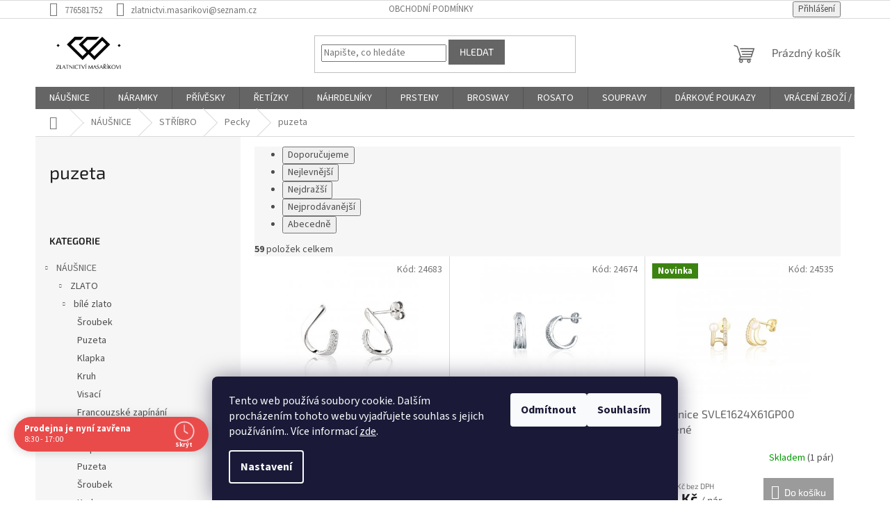

--- FILE ---
content_type: text/html; charset=utf-8
request_url: https://www.zlatnictvi-masarikovi.cz/puzeta-2/
body_size: 26293
content:
<!doctype html><html lang="cs" dir="ltr" class="header-background-light external-fonts-loaded"><head><meta charset="utf-8" /><meta name="viewport" content="width=device-width,initial-scale=1" /><title>puzeta - Zlatnictví Masaříkovi</title><link rel="preconnect" href="https://cdn.myshoptet.com" /><link rel="dns-prefetch" href="https://cdn.myshoptet.com" /><link rel="preload" href="https://cdn.myshoptet.com/prj/dist/master/cms/libs/jquery/jquery-1.11.3.min.js" as="script" /><link href="https://cdn.myshoptet.com/prj/dist/master/cms/templates/frontend_templates/shared/css/font-face/source-sans-3.css" rel="stylesheet"><link href="https://cdn.myshoptet.com/prj/dist/master/cms/templates/frontend_templates/shared/css/font-face/exo-2.css" rel="stylesheet"><link href="https://cdn.myshoptet.com/prj/dist/master/shop/dist/font-shoptet-11.css.62c94c7785ff2cea73b2.css" rel="stylesheet"><script>
dataLayer = [];
dataLayer.push({'shoptet' : {
    "pageId": 1200,
    "pageType": "category",
    "currency": "CZK",
    "currencyInfo": {
        "decimalSeparator": ",",
        "exchangeRate": 1,
        "priceDecimalPlaces": 2,
        "symbol": "K\u010d",
        "symbolLeft": 0,
        "thousandSeparator": " "
    },
    "language": "cs",
    "projectId": 433108,
    "category": {
        "guid": "75037a68-c8b4-11ed-90ab-b8ca3a6a5ac4",
        "path": "N\u00c1U\u0160NICE | ST\u0158\u00cdBRO | Pecky | puzeta",
        "parentCategoryGuid": "1e0e01ab-c8b4-11ed-90ab-b8ca3a6a5ac4"
    },
    "cartInfo": {
        "id": null,
        "freeShipping": false,
        "freeShippingFrom": 3000,
        "leftToFreeGift": {
            "formattedPrice": "0 K\u010d",
            "priceLeft": 0
        },
        "freeGift": false,
        "leftToFreeShipping": {
            "priceLeft": 3000,
            "dependOnRegion": 0,
            "formattedPrice": "3 000 K\u010d"
        },
        "discountCoupon": [],
        "getNoBillingShippingPrice": {
            "withoutVat": 0,
            "vat": 0,
            "withVat": 0
        },
        "cartItems": [],
        "taxMode": "ORDINARY"
    },
    "cart": [],
    "customer": {
        "priceRatio": 1,
        "priceListId": 1,
        "groupId": null,
        "registered": false,
        "mainAccount": false
    }
}});
dataLayer.push({'cookie_consent' : {
    "marketing": "denied",
    "analytics": "denied"
}});
document.addEventListener('DOMContentLoaded', function() {
    shoptet.consent.onAccept(function(agreements) {
        if (agreements.length == 0) {
            return;
        }
        dataLayer.push({
            'cookie_consent' : {
                'marketing' : (agreements.includes(shoptet.config.cookiesConsentOptPersonalisation)
                    ? 'granted' : 'denied'),
                'analytics': (agreements.includes(shoptet.config.cookiesConsentOptAnalytics)
                    ? 'granted' : 'denied')
            },
            'event': 'cookie_consent'
        });
    });
});
</script>
<meta property="og:type" content="website"><meta property="og:site_name" content="zlatnictvi-masarikovi.cz"><meta property="og:url" content="https://www.zlatnictvi-masarikovi.cz/puzeta-2/"><meta property="og:title" content="puzeta - Zlatnictví Masaříkovi"><meta name="author" content="Zlatnictví Masaříkovi"><meta name="web_author" content="Shoptet.cz"><meta name="dcterms.rightsHolder" content="www.zlatnictvi-masarikovi.cz"><meta name="robots" content="index,follow"><meta property="og:image" content="https://cdn.myshoptet.com/usr/www.zlatnictvi-masarikovi.cz/user/logos/zlatnictvi_01-1.jpg?t=1769106696"><meta property="og:description" content="puzeta, Zlatnictví Masaříkovi"><meta name="description" content="puzeta, Zlatnictví Masaříkovi"><style>:root {--color-primary: #656565;--color-primary-h: 0;--color-primary-s: 0%;--color-primary-l: 40%;--color-primary-hover: #656565;--color-primary-hover-h: 0;--color-primary-hover-s: 0%;--color-primary-hover-l: 40%;--color-secondary: #9b9b9b;--color-secondary-h: 0;--color-secondary-s: 0%;--color-secondary-l: 61%;--color-secondary-hover: #9b9b9b;--color-secondary-hover-h: 0;--color-secondary-hover-s: 0%;--color-secondary-hover-l: 61%;--color-tertiary: #656565;--color-tertiary-h: 0;--color-tertiary-s: 0%;--color-tertiary-l: 40%;--color-tertiary-hover: #656565;--color-tertiary-hover-h: 0;--color-tertiary-hover-s: 0%;--color-tertiary-hover-l: 40%;--color-header-background: #ffffff;--template-font: "Source Sans 3";--template-headings-font: "Exo 2";--header-background-url: none;--cookies-notice-background: #1A1937;--cookies-notice-color: #F8FAFB;--cookies-notice-button-hover: #f5f5f5;--cookies-notice-link-hover: #27263f;--templates-update-management-preview-mode-content: "Náhled aktualizací šablony je aktivní pro váš prohlížeč."}</style>
    
    <link href="https://cdn.myshoptet.com/prj/dist/master/shop/dist/main-11.less.5a24dcbbdabfd189c152.css" rel="stylesheet" />
            <link href="https://cdn.myshoptet.com/prj/dist/master/shop/dist/flags-extra-simple-11.less.1892d7dce1b8bc0e4bd2.css" rel="stylesheet" />
                <link href="https://cdn.myshoptet.com/prj/dist/master/shop/dist/mobile-header-v1-11.less.1ee105d41b5f713c21aa.css" rel="stylesheet" />
    
<link rel="next" href="/puzeta-2/strana-2/" />    <script>var shoptet = shoptet || {};</script>
    <script src="https://cdn.myshoptet.com/prj/dist/master/shop/dist/main-3g-header.js.05f199e7fd2450312de2.js"></script>
<!-- User include --><!-- api 690(337) html code header -->
<script>var ophWidgetData={"lang":"cs","link":"","logo":true,"expanded":true,"lunchShow":true,"checkHoliday":true,"showNextWeek":true,"showWidgetStart":"00:00","showWidgetEnd":"23:59","beforeOpenStore":0,"beforeCloseStore":0,"openingHours":[{"day":1,"openHour":"08:30","closeHour":"17:00","openPause":"","closePause":"","closed":false,"staticHourText":"8:30 - 17:00"},{"day":2,"openHour":"08:30","closeHour":"17:00","openPause":"","closePause":"","closed":false,"staticHourText":"8:30 - 17:00"},{"day":3,"openHour":"08:30","closeHour":"17:00","openPause":"","closePause":"","closed":false,"staticHourText":"8:30 - 17:00"},{"day":4,"openHour":"08:30","closeHour":"17:00","openPause":"","closePause":"","closed":false,"staticHourText":"8:30 - 17:00"},{"day":5,"openHour":"08:30","closeHour":"17:00","openPause":"","closePause":"","closed":false,"staticHourText":"8:30 - 17:00"},{"day":6,"openHour":"08:30","closeHour":"11:00","openPause":"","closePause":"","closed":false,"staticHourText":"8:30 - 11:00"},{"day":7,"openHour":"00:00","closeHour":"00:00","openPause":"","closePause":"","closed":true,"staticHourText":"ZAV\u0158ENO"}],"excludes":[{"date":"2025-12-24","openHour":"","closeHour":"","openPause":"","closePause":"","closed":true,"text":""},{"date":"2025-12-25","openHour":"","closeHour":"","openPause":"","closePause":"","closed":true,"text":""},{"date":"2025-12-26","openHour":"","closeHour":"","openPause":"","closePause":"","closed":true,"text":""},{"date":"2025-12-27","openHour":"09:00","closeHour":"12:00","openPause":"","closePause":"","closed":false,"text":""},{"date":"2025-12-29","openHour":"10:00","closeHour":"15:00","openPause":"","closePause":"","text":""},{"date":"2025-12-30","openHour":"10:00","closeHour":"15:00","openPause":"","closePause":"","text":""},{"date":"2025-12-31","openHour":"","closeHour":"","openPause":"","closePause":"","closed":true,"text":""},{"date":"2026-01-01","openHour":"","closeHour":"","openPause":"","closePause":"","closed":true,"text":""},{"date":"2026-01-02","openHour":"10:00","closeHour":"15:00","openPause":"","closePause":"","closed":false,"text":""},{"date":"2026-01-03","openHour":"08:30","closeHour":"11:00","openPause":"","closePause":"","closed":false,"text":""},{"date":"2026-01-05","openHour":"09:00","closeHour":"16:30","openPause":"","closePause":"","text":""},{"date":"2026-01-06","openHour":"09:00","closeHour":"16:30","openPause":"","closePause":"","text":""},{"date":"2026-01-07","openHour":"09:00","closeHour":"16:30","openPause":"","closePause":"","text":""},{"date":"2026-01-08","openHour":"09:00","closeHour":"16:30","openPause":"","closePause":"","text":""},{"date":"2026-01-09","openHour":"09:00","closeHour":"16:30","openPause":"","closePause":"","text":""}],"holidayList":["01-01","01-05","08-05","05-07","06-07","28-09","28-10","17-11","24-12","25-12","26-12"],"todayLongFormat":false,"logoFilemanager":"","colors":{"bg_header_color":"","bg_logo_color":"","bg_title_color":"","bg_preopen_color":"#03a9f4","bg_open_color":"#4caf50","bg_pause_color":"#ff9800","bg_preclose_color":"#ff6f00","bg_close_color":"#e94b4b","color_exception_day":"#e94b4b"},"address":"Protzkarova 51, Uhersk\u00e9 Hradi\u0161t\u011b","icon":"icon-03","bottomPosition":"65","showDetailOnExpand":true,"disableDetail":false,"disableDetailTable":false,"hideOnMobile":false,"weekTurnOff":[],"directPosition":"ltr"}</script>
<!-- service 690(337) html code header -->
<link href="https://cdn.myshoptet.com/usr/mcore.myshoptet.com/user/documents/upload/addon01/ophWidget.min.css?v=1.6.9" rel="stylesheet" />


<!-- service 417(71) html code header -->
<style>
@media screen and (max-width: 767px) {
body.sticky-mobile:not(.paxio-merkur):not(.venus) .dropdown {display: none !important;}
body.sticky-mobile:not(.paxio-merkur):not(.venus) .languagesMenu{right: 98px; position: absolute;}
body.sticky-mobile:not(.paxio-merkur):not(.venus) .languagesMenu .caret{display: none !important;}
body.sticky-mobile:not(.paxio-merkur):not(.venus) .languagesMenu.open .languagesMenu__content {display: block;right: 0;left: auto;}
.template-12 #header .site-name {max-width: 40% !important;}
}
@media screen and (-ms-high-contrast: active), (-ms-high-contrast: none) {
.template-12 #header {position: fixed; width: 100%;}
.template-12 #content-wrapper.content-wrapper{padding-top: 80px;}
}
.sticky-mobile #header-image{display: none;}
@media screen and (max-width: 640px) {
.template-04.sticky-mobile #header-cart{position: fixed;top: 3px;right: 92px;}
.template-04.sticky-mobile #header-cart::before {font-size: 32px;}
.template-04.sticky-mobile #header-cart strong{display: none;}
}
@media screen and (min-width: 641px) {
.dklabGarnet #main-wrapper {overflow: visible !important;}
}
.dklabGarnet.sticky-mobile #logo img {top: 0 !important;}
@media screen and (min-width: 768px){
.top-navigation-bar .site-name {display: none;}
}
/*NOVÁ VERZE MOBILNÍ HLAVIČKY*/
@media screen and (max-width: 767px){
.scrolled-down body:not(.ordering-process):not(.search-window-visible) .top-navigation-bar {transform: none !important;}
.scrolled-down body:not(.ordering-process):not(.search-window-visible) #header .site-name {transform: none !important;}
.scrolled-down body:not(.ordering-process):not(.search-window-visible) #header .cart-count {transform: none !important;}
.scrolled-down #header {transform: none !important;}

body.template-11.mobile-header-version-1:not(.paxio-merkur):not(.venus) .top-navigation-bar .site-name{display: none !important;}
body.template-11.mobile-header-version-1:not(.paxio-merkur):not(.venus) #header .cart-count {top: -39px !important;position: absolute !important;}
.template-11.sticky-mobile.mobile-header-version-1 .responsive-tools > a[data-target="search"] {visibility: visible;}
.template-12.mobile-header-version-1 #header{position: fixed !important;}
.template-09.mobile-header-version-1.sticky-mobile .top-nav .subnav-left {visibility: visible;}
}

/*Disco*/
@media screen and (min-width: 768px){
.template-13:not(.jupiter) #header, .template-14 #header{position: sticky;top: 0;z-index: 8;}
.template-14.search-window-visible #header{z-index: 9999;}
body.navigation-hovered::before {z-index: 7;}
/*
.template-13 .top-navigation-bar{z-index: 10000;}
.template-13 .popup-widget {z-index: 10001;}
*/
.scrolled .template-13 #header, .scrolled .template-14 #header{box-shadow: 0 2px 10px rgba(0,0,0,0.1);}
.search-focused::before{z-index: 8;}
.top-navigation-bar{z-index: 9;position: relative;}
.paxio-merkur.top-navigation-menu-visible #header .search-form .form-control {z-index: 1;}
.paxio-merkur.top-navigation-menu-visible .search-form::before {z-index: 1;}
.scrolled .popup-widget.cart-widget {position: fixed;top: 68px !important;}

/* MERKUR */
.paxio-merkur.sticky-mobile.template-11 #oblibeneBtn{line-height: 70px !important;}
}


/* VENUS */
@media screen and (min-width: 768px){
.venus.sticky-mobile:not(.ordering-process) #header {position: fixed !important;width: 100%;transform: none !important;translate: none !important;box-shadow: 0 2px 10px rgba(0,0,0,0.1);visibility: visible !important;opacity: 1 !important;}
.venus.sticky-mobile:not(.ordering-process) .overall-wrapper{padding-top: 160px;}
.venus.sticky-mobile.type-index:not(.ordering-process) .overall-wrapper{padding-top: 85px;}
.venus.sticky-mobile:not(.ordering-process) #content-wrapper.content-wrapper {padding-top: 0 !important;}
}
@media screen and (max-width: 767px){
.template-14 .top-navigation-bar > .site-name{display: none !important;}
.template-14 #header .header-top .header-top-wrapper .site-name{margin: 0;}
}
/* JUPITER */
@media screen and (max-width: 767px){
.scrolled-down body.jupiter:not(.ordering-process):not(.search-window-visible) #header .site-name {-webkit-transform: translateX(-50%) !important;transform: translateX(-50%) !important;}
}
@media screen and (min-width: 768px){
.jupiter.sticky-header #header::after{display: none;}
.jupiter.sticky-header #header{position: fixed; top: 0; width: 100%;z-index: 99;}
.jupiter.sticky-header.ordering-process #header{position: relative;}
.jupiter.sticky-header .overall-wrapper{padding-top: 182px;}
.jupiter.sticky-header.ordering-process .overall-wrapper{padding-top: 0;}
.jupiter.sticky-header #header .header-top {height: 80px;}
}
</style>
<!-- /User include --><link rel="shortcut icon" href="/favicon.ico" type="image/x-icon" /><link rel="canonical" href="https://www.zlatnictvi-masarikovi.cz/puzeta-2/" />    <script>
        var _hwq = _hwq || [];
        _hwq.push(['setKey', 'DFB779F510EE5A955A36B18C14C766E3']);
        _hwq.push(['setTopPos', '200']);
        _hwq.push(['showWidget', '21']);
        (function() {
            var ho = document.createElement('script');
            ho.src = 'https://cz.im9.cz/direct/i/gjs.php?n=wdgt&sak=DFB779F510EE5A955A36B18C14C766E3';
            var s = document.getElementsByTagName('script')[0]; s.parentNode.insertBefore(ho, s);
        })();
    </script>
</head><body class="desktop id-1200 in-puzeta-2 template-11 type-category multiple-columns-body columns-3 ums_forms_redesign--off ums_a11y_category_page--on ums_discussion_rating_forms--off ums_flags_display_unification--on ums_a11y_login--on mobile-header-version-1"><noscript>
    <style>
        #header {
            padding-top: 0;
            position: relative !important;
            top: 0;
        }
        .header-navigation {
            position: relative !important;
        }
        .overall-wrapper {
            margin: 0 !important;
        }
        body:not(.ready) {
            visibility: visible !important;
        }
    </style>
    <div class="no-javascript">
        <div class="no-javascript__title">Musíte změnit nastavení vašeho prohlížeče</div>
        <div class="no-javascript__text">Podívejte se na: <a href="https://www.google.com/support/bin/answer.py?answer=23852">Jak povolit JavaScript ve vašem prohlížeči</a>.</div>
        <div class="no-javascript__text">Pokud používáte software na blokování reklam, může být nutné povolit JavaScript z této stránky.</div>
        <div class="no-javascript__text">Děkujeme.</div>
    </div>
</noscript>

        <div id="fb-root"></div>
        <script>
            window.fbAsyncInit = function() {
                FB.init({
//                    appId            : 'your-app-id',
                    autoLogAppEvents : true,
                    xfbml            : true,
                    version          : 'v19.0'
                });
            };
        </script>
        <script async defer crossorigin="anonymous" src="https://connect.facebook.net/cs_CZ/sdk.js"></script>    <div class="siteCookies siteCookies--bottom siteCookies--dark js-siteCookies" role="dialog" data-testid="cookiesPopup" data-nosnippet>
        <div class="siteCookies__form">
            <div class="siteCookies__content">
                <div class="siteCookies__text">
                    Tento web používá soubory cookie. Dalším procházením tohoto webu vyjadřujete souhlas s jejich používáním.. Více informací <a href="https://433108.myshoptet.com/podminky-ochrany-osobnich-udaju/" target="\">zde</a>.
                </div>
                <p class="siteCookies__links">
                    <button class="siteCookies__link js-cookies-settings" aria-label="Nastavení cookies" data-testid="cookiesSettings">Nastavení</button>
                </p>
            </div>
            <div class="siteCookies__buttonWrap">
                                    <button class="siteCookies__button js-cookiesConsentSubmit" value="reject" aria-label="Odmítnout cookies" data-testid="buttonCookiesReject">Odmítnout</button>
                                <button class="siteCookies__button js-cookiesConsentSubmit" value="all" aria-label="Přijmout cookies" data-testid="buttonCookiesAccept">Souhlasím</button>
            </div>
        </div>
        <script>
            document.addEventListener("DOMContentLoaded", () => {
                const siteCookies = document.querySelector('.js-siteCookies');
                document.addEventListener("scroll", shoptet.common.throttle(() => {
                    const st = document.documentElement.scrollTop;
                    if (st > 1) {
                        siteCookies.classList.add('siteCookies--scrolled');
                    } else {
                        siteCookies.classList.remove('siteCookies--scrolled');
                    }
                }, 100));
            });
        </script>
    </div>
<a href="#content" class="skip-link sr-only">Přejít na obsah</a><div class="overall-wrapper"><div class="user-action"><div class="container">
    <div class="user-action-in">
                    <div id="login" class="user-action-login popup-widget login-widget" role="dialog" aria-labelledby="loginHeading">
        <div class="popup-widget-inner">
                            <h2 id="loginHeading">Přihlášení k vašemu účtu</h2><div id="customerLogin"><form action="/action/Customer/Login/" method="post" id="formLoginIncluded" class="csrf-enabled formLogin" data-testid="formLogin"><input type="hidden" name="referer" value="" /><div class="form-group"><div class="input-wrapper email js-validated-element-wrapper no-label"><input type="email" name="email" class="form-control" autofocus placeholder="E-mailová adresa (např. jan@novak.cz)" data-testid="inputEmail" autocomplete="email" required /></div></div><div class="form-group"><div class="input-wrapper password js-validated-element-wrapper no-label"><input type="password" name="password" class="form-control" placeholder="Heslo" data-testid="inputPassword" autocomplete="current-password" required /><span class="no-display">Nemůžete vyplnit toto pole</span><input type="text" name="surname" value="" class="no-display" /></div></div><div class="form-group"><div class="login-wrapper"><button type="submit" class="btn btn-secondary btn-text btn-login" data-testid="buttonSubmit">Přihlásit se</button><div class="password-helper"><a href="/registrace/" data-testid="signup" rel="nofollow">Nová registrace</a><a href="/klient/zapomenute-heslo/" rel="nofollow">Zapomenuté heslo</a></div></div></div></form>
</div>                    </div>
    </div>

                            <div id="cart-widget" class="user-action-cart popup-widget cart-widget loader-wrapper" data-testid="popupCartWidget" role="dialog" aria-hidden="true">
    <div class="popup-widget-inner cart-widget-inner place-cart-here">
        <div class="loader-overlay">
            <div class="loader"></div>
        </div>
    </div>

    <div class="cart-widget-button">
        <a href="/kosik/" class="btn btn-conversion" id="continue-order-button" rel="nofollow" data-testid="buttonNextStep">Pokračovat do košíku</a>
    </div>
</div>
            </div>
</div>
</div><div class="top-navigation-bar" data-testid="topNavigationBar">

    <div class="container">

        <div class="top-navigation-contacts">
            <strong>Zákaznická podpora:</strong><a href="tel:776581752" class="project-phone" aria-label="Zavolat na 776581752" data-testid="contactboxPhone"><span>776581752</span></a><a href="mailto:zlatnictvi.masarikovi@seznam.cz" class="project-email" data-testid="contactboxEmail"><span>zlatnictvi.masarikovi@seznam.cz</span></a>        </div>

                            <div class="top-navigation-menu">
                <div class="top-navigation-menu-trigger"></div>
                <ul class="top-navigation-bar-menu">
                                            <li class="top-navigation-menu-item-39">
                            <a href="/obchodni-podminky/" target="blank">Obchodní podmínky</a>
                        </li>
                                    </ul>
                <ul class="top-navigation-bar-menu-helper"></ul>
            </div>
        
        <div class="top-navigation-tools">
            <div class="responsive-tools">
                <a href="#" class="toggle-window" data-target="search" aria-label="Hledat" data-testid="linkSearchIcon"></a>
                                                            <a href="#" class="toggle-window" data-target="login"></a>
                                                    <a href="#" class="toggle-window" data-target="navigation" aria-label="Menu" data-testid="hamburgerMenu"></a>
            </div>
                        <button class="top-nav-button top-nav-button-login toggle-window" type="button" data-target="login" aria-haspopup="dialog" aria-controls="login" aria-expanded="false" data-testid="signin"><span>Přihlášení</span></button>        </div>

    </div>

</div>
<header id="header"><div class="container navigation-wrapper">
    <div class="header-top">
        <div class="site-name-wrapper">
            <div class="site-name"><a href="/" data-testid="linkWebsiteLogo"><img src="https://cdn.myshoptet.com/usr/www.zlatnictvi-masarikovi.cz/user/logos/zlatnictvi_01-1.jpg" alt="Zlatnictví Masaříkovi" fetchpriority="low" /></a></div>        </div>
        <div class="search" itemscope itemtype="https://schema.org/WebSite">
            <meta itemprop="headline" content="puzeta"/><meta itemprop="url" content="https://www.zlatnictvi-masarikovi.cz"/><meta itemprop="text" content="puzeta, Zlatnictví Masaříkovi"/>            <form action="/action/ProductSearch/prepareString/" method="post"
    id="formSearchForm" class="search-form compact-form js-search-main"
    itemprop="potentialAction" itemscope itemtype="https://schema.org/SearchAction" data-testid="searchForm">
    <fieldset>
        <meta itemprop="target"
            content="https://www.zlatnictvi-masarikovi.cz/vyhledavani/?string={string}"/>
        <input type="hidden" name="language" value="cs"/>
        
            
<input
    type="search"
    name="string"
        class="query-input form-control search-input js-search-input"
    placeholder="Napište, co hledáte"
    autocomplete="off"
    required
    itemprop="query-input"
    aria-label="Vyhledávání"
    data-testid="searchInput"
>
            <button type="submit" class="btn btn-default" data-testid="searchBtn">Hledat</button>
        
    </fieldset>
</form>
        </div>
        <div class="navigation-buttons">
                
    <a href="/kosik/" class="btn btn-icon toggle-window cart-count" data-target="cart" data-hover="true" data-redirect="true" data-testid="headerCart" rel="nofollow" aria-haspopup="dialog" aria-expanded="false" aria-controls="cart-widget">
        
                <span class="sr-only">Nákupní košík</span>
        
            <span class="cart-price visible-lg-inline-block" data-testid="headerCartPrice">
                                    Prázdný košík                            </span>
        
    
            </a>
        </div>
    </div>
    <nav id="navigation" aria-label="Hlavní menu" data-collapsible="true"><div class="navigation-in menu"><ul class="menu-level-1" role="menubar" data-testid="headerMenuItems"><li class="menu-item-706 ext" role="none"><a href="/nausnice/" data-testid="headerMenuItem" role="menuitem" aria-haspopup="true" aria-expanded="false"><b>NÁUŠNICE</b><span class="submenu-arrow"></span></a><ul class="menu-level-2" aria-label="NÁUŠNICE" tabindex="-1" role="menu"><li class="menu-item-868 has-third-level" role="none"><a href="/zlute-zlato/" class="menu-image" data-testid="headerMenuItem" tabindex="-1" aria-hidden="true"><img src="data:image/svg+xml,%3Csvg%20width%3D%22140%22%20height%3D%22100%22%20xmlns%3D%22http%3A%2F%2Fwww.w3.org%2F2000%2Fsvg%22%3E%3C%2Fsvg%3E" alt="" aria-hidden="true" width="140" height="100"  data-src="https://cdn.myshoptet.com/usr/www.zlatnictvi-masarikovi.cz/user/categories/thumb/zlate-kruhove-nausnice-df-1795-briliantove-zlute-zlato-2859.png" fetchpriority="low" /></a><div><a href="/zlute-zlato/" data-testid="headerMenuItem" role="menuitem"><span>ZLATO</span></a>
                                                    <ul class="menu-level-3" role="menu">
                                                                    <li class="menu-item-733" role="none">
                                        <a href="/zlate/" data-testid="headerMenuItem" role="menuitem">
                                            bílé zlato</a>,                                    </li>
                                                                    <li class="menu-item-877" role="none">
                                        <a href="/zlute-zlato-2/" data-testid="headerMenuItem" role="menuitem">
                                            žluté zlato</a>,                                    </li>
                                                                    <li class="menu-item-880" role="none">
                                        <a href="/detske-bile-zlato/" data-testid="headerMenuItem" role="menuitem">
                                            dětské bílé zlato</a>,                                    </li>
                                                                    <li class="menu-item-883" role="none">
                                        <a href="/detske-zlute-zlato/" data-testid="headerMenuItem" role="menuitem">
                                            dětské žluté zlato</a>                                    </li>
                                                            </ul>
                        </div></li><li class="menu-item-727 has-third-level" role="none"><a href="/stribrne/" class="menu-image" data-testid="headerMenuItem" tabindex="-1" aria-hidden="true"><img src="data:image/svg+xml,%3Csvg%20width%3D%22140%22%20height%3D%22100%22%20xmlns%3D%22http%3A%2F%2Fwww.w3.org%2F2000%2Fsvg%22%3E%3C%2Fsvg%3E" alt="" aria-hidden="true" width="140" height="100"  data-src="https://cdn.myshoptet.com/usr/www.zlatnictvi-masarikovi.cz/user/categories/thumb/716-4_stribrne-nausnice-shiny-zirkon-patent.jpg" fetchpriority="low" /></a><div><a href="/stribrne/" data-testid="headerMenuItem" role="menuitem"><span>STŘÍBRO</span></a>
                                                    <ul class="menu-level-3" role="menu">
                                                                    <li class="menu-item-1188" role="none">
                                        <a href="/pecky/" data-testid="headerMenuItem" role="menuitem">
                                            Pecky</a>,                                    </li>
                                                                    <li class="menu-item-1191" role="none">
                                        <a href="/klapka-2/" data-testid="headerMenuItem" role="menuitem">
                                            Klapka</a>,                                    </li>
                                                                    <li class="menu-item-1194" role="none">
                                        <a href="/visaci/" data-testid="headerMenuItem" role="menuitem">
                                            Visací</a>,                                    </li>
                                                                    <li class="menu-item-1206" role="none">
                                        <a href="/brizura-detske/" data-testid="headerMenuItem" role="menuitem">
                                            Dětské</a>,                                    </li>
                                                                    <li class="menu-item-1209" role="none">
                                        <a href="/kruhy/" data-testid="headerMenuItem" role="menuitem">
                                            Kruhy</a>,                                    </li>
                                                                    <li class="menu-item-1215" role="none">
                                        <a href="/francie/" data-testid="headerMenuItem" role="menuitem">
                                            Francouzské zapínání</a>,                                    </li>
                                                                    <li class="menu-item-1218" role="none">
                                        <a href="/navlekaci/" data-testid="headerMenuItem" role="menuitem">
                                            Navlékací</a>                                    </li>
                                                            </ul>
                        </div></li><li class="menu-item-730" role="none"><a href="/chirurgicka-ocel/" class="menu-image" data-testid="headerMenuItem" tabindex="-1" aria-hidden="true"><img src="data:image/svg+xml,%3Csvg%20width%3D%22140%22%20height%3D%22100%22%20xmlns%3D%22http%3A%2F%2Fwww.w3.org%2F2000%2Fsvg%22%3E%3C%2Fsvg%3E" alt="" aria-hidden="true" width="140" height="100"  data-src="https://cdn.myshoptet.com/usr/www.zlatnictvi-masarikovi.cz/user/categories/thumb/bym42.jpg" fetchpriority="low" /></a><div><a href="/chirurgicka-ocel/" data-testid="headerMenuItem" role="menuitem"><span>CHIRURGICKÁ OCEL</span></a>
                        </div></li><li class="menu-item-1089" role="none"><a href="/sety/" class="menu-image" data-testid="headerMenuItem" tabindex="-1" aria-hidden="true"><img src="data:image/svg+xml,%3Csvg%20width%3D%22140%22%20height%3D%22100%22%20xmlns%3D%22http%3A%2F%2Fwww.w3.org%2F2000%2Fsvg%22%3E%3C%2Fsvg%3E" alt="" aria-hidden="true" width="140" height="100"  data-src="https://cdn.myshoptet.com/usr/www.zlatnictvi-masarikovi.cz/user/categories/thumb/22089_sada-stribrnych-sperku-studanka-ze-stribrnictvi-olivie.jpg" fetchpriority="low" /></a><div><a href="/sety/" data-testid="headerMenuItem" role="menuitem"><span>SOUPRAVY</span></a>
                        </div></li><li class="menu-item-1269" role="none"><a href="/brilianty/" class="menu-image" data-testid="headerMenuItem" tabindex="-1" aria-hidden="true"><img src="data:image/svg+xml,%3Csvg%20width%3D%22140%22%20height%3D%22100%22%20xmlns%3D%22http%3A%2F%2Fwww.w3.org%2F2000%2Fsvg%22%3E%3C%2Fsvg%3E" alt="" aria-hidden="true" width="140" height="100"  data-src="https://cdn.myshoptet.com/usr/www.zlatnictvi-masarikovi.cz/user/categories/thumb/briliant.jpg" fetchpriority="low" /></a><div><a href="/brilianty/" data-testid="headerMenuItem" role="menuitem"><span>BRILIANTY</span></a>
                        </div></li></ul></li>
<li class="menu-item-835 ext" role="none"><a href="/naramky-2/" data-testid="headerMenuItem" role="menuitem" aria-haspopup="true" aria-expanded="false"><b>NÁRAMKY</b><span class="submenu-arrow"></span></a><ul class="menu-level-2" aria-label="NÁRAMKY" tabindex="-1" role="menu"><li class="menu-item-844 has-third-level" role="none"><a href="/zlate-5/" class="menu-image" data-testid="headerMenuItem" tabindex="-1" aria-hidden="true"><img src="data:image/svg+xml,%3Csvg%20width%3D%22140%22%20height%3D%22100%22%20xmlns%3D%22http%3A%2F%2Fwww.w3.org%2F2000%2Fsvg%22%3E%3C%2Fsvg%3E" alt="" aria-hidden="true" width="140" height="100"  data-src="https://cdn.myshoptet.com/usr/www.zlatnictvi-masarikovi.cz/user/categories/thumb/143-218-zlaty-naramek.jpg" fetchpriority="low" /></a><div><a href="/zlate-5/" data-testid="headerMenuItem" role="menuitem"><span>Zlaté</span></a>
                                                    <ul class="menu-level-3" role="menu">
                                                                    <li class="menu-item-1259" role="none">
                                        <a href="/bile-zlato-2/" data-testid="headerMenuItem" role="menuitem">
                                            Bílé zlato</a>,                                    </li>
                                                                    <li class="menu-item-1265" role="none">
                                        <a href="/zlute-zlato-5/" data-testid="headerMenuItem" role="menuitem">
                                            Žluté zlato</a>                                    </li>
                                                            </ul>
                        </div></li><li class="menu-item-838 has-third-level" role="none"><a href="/stribrne-5/" class="menu-image" data-testid="headerMenuItem" tabindex="-1" aria-hidden="true"><img src="data:image/svg+xml,%3Csvg%20width%3D%22140%22%20height%3D%22100%22%20xmlns%3D%22http%3A%2F%2Fwww.w3.org%2F2000%2Fsvg%22%3E%3C%2Fsvg%3E" alt="" aria-hidden="true" width="140" height="100"  data-src="https://cdn.myshoptet.com/usr/www.zlatnictvi-masarikovi.cz/user/categories/thumb/20544_stribrny-naramek-nekonecno-s-kaminky-f.jpg" fetchpriority="low" /></a><div><a href="/stribrne-5/" data-testid="headerMenuItem" role="menuitem"><span>Stříbrné</span></a>
                                                    <ul class="menu-level-3" role="menu">
                                                                    <li class="menu-item-1167" role="none">
                                        <a href="/snurka/" data-testid="headerMenuItem" role="menuitem">
                                            Šňůrka</a>                                    </li>
                                                            </ul>
                        </div></li><li class="menu-item-841" role="none"><a href="/chirurgicka-ocel-5/" class="menu-image" data-testid="headerMenuItem" tabindex="-1" aria-hidden="true"><img src="data:image/svg+xml,%3Csvg%20width%3D%22140%22%20height%3D%22100%22%20xmlns%3D%22http%3A%2F%2Fwww.w3.org%2F2000%2Fsvg%22%3E%3C%2Fsvg%3E" alt="" aria-hidden="true" width="140" height="100"  data-src="https://cdn.myshoptet.com/usr/www.zlatnictvi-masarikovi.cz/user/categories/thumb/508_bhk249-430.jpg" fetchpriority="low" /></a><div><a href="/chirurgicka-ocel-5/" data-testid="headerMenuItem" role="menuitem"><span>Chirurgická ocel</span></a>
                        </div></li><li class="menu-item-847" role="none"><a href="/panske-2/" class="menu-image" data-testid="headerMenuItem" tabindex="-1" aria-hidden="true"><img src="data:image/svg+xml,%3Csvg%20width%3D%22140%22%20height%3D%22100%22%20xmlns%3D%22http%3A%2F%2Fwww.w3.org%2F2000%2Fsvg%22%3E%3C%2Fsvg%3E" alt="" aria-hidden="true" width="140" height="100"  data-src="https://cdn.myshoptet.com/usr/www.zlatnictvi-masarikovi.cz/user/categories/thumb/6429_naramek-steel-8-chirurgicka-ocel.jpg" fetchpriority="low" /></a><div><a href="/panske-2/" data-testid="headerMenuItem" role="menuitem"><span>Pánské</span></a>
                        </div></li><li class="menu-item-981" role="none"><a href="/koralky-2/" class="menu-image" data-testid="headerMenuItem" tabindex="-1" aria-hidden="true"><img src="data:image/svg+xml,%3Csvg%20width%3D%22140%22%20height%3D%22100%22%20xmlns%3D%22http%3A%2F%2Fwww.w3.org%2F2000%2Fsvg%22%3E%3C%2Fsvg%3E" alt="" aria-hidden="true" width="140" height="100"  data-src="https://cdn.myshoptet.com/usr/www.zlatnictvi-masarikovi.cz/user/categories/thumb/depositphotos_81865148-stock-photo-close-up-of-beads-from.jpg" fetchpriority="low" /></a><div><a href="/koralky-2/" data-testid="headerMenuItem" role="menuitem"><span>Korálky a perly</span></a>
                        </div></li></ul></li>
<li class="menu-item-712 ext" role="none"><a href="/privesky/" data-testid="headerMenuItem" role="menuitem" aria-haspopup="true" aria-expanded="false"><b>PŘÍVĚSKY</b><span class="submenu-arrow"></span></a><ul class="menu-level-2" aria-label="PŘÍVĚSKY" tabindex="-1" role="menu"><li class="menu-item-760 has-third-level" role="none"><a href="/zlate-3/" class="menu-image" data-testid="headerMenuItem" tabindex="-1" aria-hidden="true"><img src="data:image/svg+xml,%3Csvg%20width%3D%22140%22%20height%3D%22100%22%20xmlns%3D%22http%3A%2F%2Fwww.w3.org%2F2000%2Fsvg%22%3E%3C%2Fsvg%3E" alt="" aria-hidden="true" width="140" height="100"  data-src="https://cdn.myshoptet.com/usr/www.zlatnictvi-masarikovi.cz/user/categories/thumb/3102_1.jpg" fetchpriority="low" /></a><div><a href="/zlate-3/" data-testid="headerMenuItem" role="menuitem"><span>Zlaté</span></a>
                                                    <ul class="menu-level-3" role="menu">
                                                                    <li class="menu-item-1256" role="none">
                                        <a href="/zlute-zlato-3/" data-testid="headerMenuItem" role="menuitem">
                                            Žluté zlato</a>,                                    </li>
                                                                    <li class="menu-item-1262" role="none">
                                        <a href="/zlute-zlato-4/" data-testid="headerMenuItem" role="menuitem">
                                            Bílé zlato</a>                                    </li>
                                                            </ul>
                        </div></li><li class="menu-item-754" role="none"><a href="/stribrne-3/" class="menu-image" data-testid="headerMenuItem" tabindex="-1" aria-hidden="true"><img src="data:image/svg+xml,%3Csvg%20width%3D%22140%22%20height%3D%22100%22%20xmlns%3D%22http%3A%2F%2Fwww.w3.org%2F2000%2Fsvg%22%3E%3C%2Fsvg%3E" alt="" aria-hidden="true" width="140" height="100"  data-src="https://cdn.myshoptet.com/usr/www.zlatnictvi-masarikovi.cz/user/categories/thumb/031080800001_privesek_strom-1.jpg" fetchpriority="low" /></a><div><a href="/stribrne-3/" data-testid="headerMenuItem" role="menuitem"><span>Stříbrné</span></a>
                        </div></li><li class="menu-item-757" role="none"><a href="/chirurgicka-ocel-3/" class="menu-image" data-testid="headerMenuItem" tabindex="-1" aria-hidden="true"><img src="data:image/svg+xml,%3Csvg%20width%3D%22140%22%20height%3D%22100%22%20xmlns%3D%22http%3A%2F%2Fwww.w3.org%2F2000%2Fsvg%22%3E%3C%2Fsvg%3E" alt="" aria-hidden="true" width="140" height="100"  data-src="https://cdn.myshoptet.com/usr/www.zlatnictvi-masarikovi.cz/user/categories/thumb/932b1722dbbc8760dc43d0496d4e2ed4cb3d6ff7.png" fetchpriority="low" /></a><div><a href="/chirurgicka-ocel-3/" data-testid="headerMenuItem" role="menuitem"><span>Chirurgická ocel</span></a>
                        </div></li><li class="menu-item-1272" role="none"><a href="/brilianty-2/" class="menu-image" data-testid="headerMenuItem" tabindex="-1" aria-hidden="true"><img src="data:image/svg+xml,%3Csvg%20width%3D%22140%22%20height%3D%22100%22%20xmlns%3D%22http%3A%2F%2Fwww.w3.org%2F2000%2Fsvg%22%3E%3C%2Fsvg%3E" alt="" aria-hidden="true" width="140" height="100"  data-src="https://cdn.myshoptet.com/usr/www.zlatnictvi-masarikovi.cz/user/categories/thumb/briliant.jpg" fetchpriority="low" /></a><div><a href="/brilianty-2/" data-testid="headerMenuItem" role="menuitem"><span>BRILIANTY</span></a>
                        </div></li></ul></li>
<li class="menu-item-1137 ext" role="none"><a href="/retizky/" data-testid="headerMenuItem" role="menuitem" aria-haspopup="true" aria-expanded="false"><b>ŘETÍZKY</b><span class="submenu-arrow"></span></a><ul class="menu-level-2" aria-label="ŘETÍZKY" tabindex="-1" role="menu"><li class="menu-item-1140 has-third-level" role="none"><a href="/zlate-4/" class="menu-image" data-testid="headerMenuItem" tabindex="-1" aria-hidden="true"><img src="data:image/svg+xml,%3Csvg%20width%3D%22140%22%20height%3D%22100%22%20xmlns%3D%22http%3A%2F%2Fwww.w3.org%2F2000%2Fsvg%22%3E%3C%2Fsvg%3E" alt="" aria-hidden="true" width="140" height="100"  data-src="https://cdn.myshoptet.com/usr/www.zlatnictvi-masarikovi.cz/user/categories/thumb/_vyr_6263__vyr_6143__vyr_5674__vyr_4929__vyr_3501__vyr_3454__dsc8922.jpg" fetchpriority="low" /></a><div><a href="/zlate-4/" data-testid="headerMenuItem" role="menuitem"><span>Zlaté</span></a>
                                                    <ul class="menu-level-3" role="menu">
                                                                    <li class="menu-item-1176" role="none">
                                        <a href="/bile-zlato/" data-testid="headerMenuItem" role="menuitem">
                                            Bílé zlato</a>                                    </li>
                                                            </ul>
                        </div></li><li class="menu-item-1143" role="none"><a href="/stribrne-4/" class="menu-image" data-testid="headerMenuItem" tabindex="-1" aria-hidden="true"><img src="data:image/svg+xml,%3Csvg%20width%3D%22140%22%20height%3D%22100%22%20xmlns%3D%22http%3A%2F%2Fwww.w3.org%2F2000%2Fsvg%22%3E%3C%2Fsvg%3E" alt="" aria-hidden="true" width="140" height="100"  data-src="https://cdn.myshoptet.com/usr/www.zlatnictvi-masarikovi.cz/user/categories/thumb/9e94940320699790ed65a73b0fd968defdeb802e.jpg" fetchpriority="low" /></a><div><a href="/stribrne-4/" data-testid="headerMenuItem" role="menuitem"><span>Stříbrné</span></a>
                        </div></li><li class="menu-item-1146" role="none"><a href="/ocel/" class="menu-image" data-testid="headerMenuItem" tabindex="-1" aria-hidden="true"><img src="data:image/svg+xml,%3Csvg%20width%3D%22140%22%20height%3D%22100%22%20xmlns%3D%22http%3A%2F%2Fwww.w3.org%2F2000%2Fsvg%22%3E%3C%2Fsvg%3E" alt="" aria-hidden="true" width="140" height="100"  data-src="https://cdn.myshoptet.com/usr/www.zlatnictvi-masarikovi.cz/user/categories/thumb/19512_19512-2-chirurgicka-ocel-retizek-60cm-0-4cm.jpg" fetchpriority="low" /></a><div><a href="/ocel/" data-testid="headerMenuItem" role="menuitem"><span>Chirurgická ocel</span></a>
                        </div></li></ul></li>
<li class="menu-item-850 ext" role="none"><a href="/nahrdelniky/" data-testid="headerMenuItem" role="menuitem" aria-haspopup="true" aria-expanded="false"><b>NÁHRDELNÍKY</b><span class="submenu-arrow"></span></a><ul class="menu-level-2" aria-label="NÁHRDELNÍKY" tabindex="-1" role="menu"><li class="menu-item-859" role="none"><a href="/zlate-6/" class="menu-image" data-testid="headerMenuItem" tabindex="-1" aria-hidden="true"><img src="data:image/svg+xml,%3Csvg%20width%3D%22140%22%20height%3D%22100%22%20xmlns%3D%22http%3A%2F%2Fwww.w3.org%2F2000%2Fsvg%22%3E%3C%2Fsvg%3E" alt="" aria-hidden="true" width="140" height="100"  data-src="https://cdn.myshoptet.com/usr/www.zlatnictvi-masarikovi.cz/user/categories/thumb/e3c2287257306791d1efd6183f73abb5.jpg" fetchpriority="low" /></a><div><a href="/zlate-6/" data-testid="headerMenuItem" role="menuitem"><span>Zlaté</span></a>
                        </div></li><li class="menu-item-853" role="none"><a href="/stribrne-6/" class="menu-image" data-testid="headerMenuItem" tabindex="-1" aria-hidden="true"><img src="data:image/svg+xml,%3Csvg%20width%3D%22140%22%20height%3D%22100%22%20xmlns%3D%22http%3A%2F%2Fwww.w3.org%2F2000%2Fsvg%22%3E%3C%2Fsvg%3E" alt="" aria-hidden="true" width="140" height="100"  data-src="https://cdn.myshoptet.com/usr/www.zlatnictvi-masarikovi.cz/user/categories/thumb/8590962120158.jpg" fetchpriority="low" /></a><div><a href="/stribrne-6/" data-testid="headerMenuItem" role="menuitem"><span>Stříbrné</span></a>
                        </div></li><li class="menu-item-856" role="none"><a href="/chirurgicka-ocel-6/" class="menu-image" data-testid="headerMenuItem" tabindex="-1" aria-hidden="true"><img src="data:image/svg+xml,%3Csvg%20width%3D%22140%22%20height%3D%22100%22%20xmlns%3D%22http%3A%2F%2Fwww.w3.org%2F2000%2Fsvg%22%3E%3C%2Fsvg%3E" alt="" aria-hidden="true" width="140" height="100"  data-src="https://cdn.myshoptet.com/usr/www.zlatnictvi-masarikovi.cz/user/categories/thumb/nahrdelnik-sylva-chirurgicka-ocel.jpg" fetchpriority="low" /></a><div><a href="/chirurgicka-ocel-6/" data-testid="headerMenuItem" role="menuitem"><span>Chirurgická ocel</span></a>
                        </div></li><li class="menu-item-1278" role="none"><a href="/brilianty-4/" class="menu-image" data-testid="headerMenuItem" tabindex="-1" aria-hidden="true"><img src="data:image/svg+xml,%3Csvg%20width%3D%22140%22%20height%3D%22100%22%20xmlns%3D%22http%3A%2F%2Fwww.w3.org%2F2000%2Fsvg%22%3E%3C%2Fsvg%3E" alt="" aria-hidden="true" width="140" height="100"  data-src="https://cdn.myshoptet.com/usr/www.zlatnictvi-masarikovi.cz/user/categories/thumb/briliant.jpg" fetchpriority="low" /></a><div><a href="/brilianty-4/" data-testid="headerMenuItem" role="menuitem"><span>BRILIANTY</span></a>
                        </div></li></ul></li>
<li class="menu-item-984 ext" role="none"><a href="/prsteny/" data-testid="headerMenuItem" role="menuitem" aria-haspopup="true" aria-expanded="false"><b>PRSTENY</b><span class="submenu-arrow"></span></a><ul class="menu-level-2" aria-label="PRSTENY" tabindex="-1" role="menu"><li class="menu-item-993" role="none"><a href="/zlate-2/" class="menu-image" data-testid="headerMenuItem" tabindex="-1" aria-hidden="true"><img src="data:image/svg+xml,%3Csvg%20width%3D%22140%22%20height%3D%22100%22%20xmlns%3D%22http%3A%2F%2Fwww.w3.org%2F2000%2Fsvg%22%3E%3C%2Fsvg%3E" alt="" aria-hidden="true" width="140" height="100"  data-src="https://cdn.myshoptet.com/usr/www.zlatnictvi-masarikovi.cz/user/categories/thumb/76d175f9932d7aa610f3bb83bf9bec584f972840.jpg" fetchpriority="low" /></a><div><a href="/zlate-2/" data-testid="headerMenuItem" role="menuitem"><span>Zlaté</span></a>
                        </div></li><li class="menu-item-987 has-third-level" role="none"><a href="/stribrne-2/" class="menu-image" data-testid="headerMenuItem" tabindex="-1" aria-hidden="true"><img src="data:image/svg+xml,%3Csvg%20width%3D%22140%22%20height%3D%22100%22%20xmlns%3D%22http%3A%2F%2Fwww.w3.org%2F2000%2Fsvg%22%3E%3C%2Fsvg%3E" alt="" aria-hidden="true" width="140" height="100"  data-src="https://cdn.myshoptet.com/usr/www.zlatnictvi-masarikovi.cz/user/categories/thumb/20997_beneto-trpytivy-stribrny-prsten-agg371l-14827571095055.jpg" fetchpriority="low" /></a><div><a href="/stribrne-2/" data-testid="headerMenuItem" role="menuitem"><span>Stříbrné</span></a>
                                                    <ul class="menu-level-3" role="menu">
                                                                    <li class="menu-item-1224" role="none">
                                        <a href="/detske/" data-testid="headerMenuItem" role="menuitem">
                                            dětské</a>                                    </li>
                                                            </ul>
                        </div></li><li class="menu-item-996" role="none"><a href="/chirurgicka-ocel-2/" class="menu-image" data-testid="headerMenuItem" tabindex="-1" aria-hidden="true"><img src="data:image/svg+xml,%3Csvg%20width%3D%22140%22%20height%3D%22100%22%20xmlns%3D%22http%3A%2F%2Fwww.w3.org%2F2000%2Fsvg%22%3E%3C%2Fsvg%3E" alt="" aria-hidden="true" width="140" height="100"  data-src="https://cdn.myshoptet.com/usr/www.zlatnictvi-masarikovi.cz/user/categories/thumb/prsten-chirurgicka-ocel-lrcz080.jpg" fetchpriority="low" /></a><div><a href="/chirurgicka-ocel-2/" data-testid="headerMenuItem" role="menuitem"><span>Chirurgická ocel</span></a>
                        </div></li><li class="menu-item-1275" role="none"><a href="/brilianty-3/" class="menu-image" data-testid="headerMenuItem" tabindex="-1" aria-hidden="true"><img src="data:image/svg+xml,%3Csvg%20width%3D%22140%22%20height%3D%22100%22%20xmlns%3D%22http%3A%2F%2Fwww.w3.org%2F2000%2Fsvg%22%3E%3C%2Fsvg%3E" alt="" aria-hidden="true" width="140" height="100"  data-src="https://cdn.myshoptet.com/usr/www.zlatnictvi-masarikovi.cz/user/categories/thumb/briliant.jpg" fetchpriority="low" /></a><div><a href="/brilianty-3/" data-testid="headerMenuItem" role="menuitem"><span>BRILIANTY</span></a>
                        </div></li></ul></li>
<li class="menu-item-906 ext" role="none"><a href="/brosway/" data-testid="headerMenuItem" role="menuitem" aria-haspopup="true" aria-expanded="false"><b>BROSWAY</b><span class="submenu-arrow"></span></a><ul class="menu-level-2" aria-label="BROSWAY" tabindex="-1" role="menu"><li class="menu-item-915" role="none"><a href="/damske-naramky/" class="menu-image" data-testid="headerMenuItem" tabindex="-1" aria-hidden="true"><img src="data:image/svg+xml,%3Csvg%20width%3D%22140%22%20height%3D%22100%22%20xmlns%3D%22http%3A%2F%2Fwww.w3.org%2F2000%2Fsvg%22%3E%3C%2Fsvg%3E" alt="" aria-hidden="true" width="140" height="100"  data-src="https://cdn.myshoptet.com/usr/www.zlatnictvi-masarikovi.cz/user/categories/thumb/3927_naramek-brosway-chakra-bhk285.jpg" fetchpriority="low" /></a><div><a href="/damske-naramky/" data-testid="headerMenuItem" role="menuitem"><span>Dámské náramky</span></a>
                        </div></li><li class="menu-item-912" role="none"><a href="/damske-nausnice/" class="menu-image" data-testid="headerMenuItem" tabindex="-1" aria-hidden="true"><img src="data:image/svg+xml,%3Csvg%20width%3D%22140%22%20height%3D%22100%22%20xmlns%3D%22http%3A%2F%2Fwww.w3.org%2F2000%2Fsvg%22%3E%3C%2Fsvg%3E" alt="" aria-hidden="true" width="140" height="100"  data-src="https://cdn.myshoptet.com/usr/www.zlatnictvi-masarikovi.cz/user/categories/thumb/3708_nausnice-brosway-affinity-bff134.jpg" fetchpriority="low" /></a><div><a href="/damske-nausnice/" data-testid="headerMenuItem" role="menuitem"><span>Dámské náušnice</span></a>
                        </div></li><li class="menu-item-918" role="none"><a href="/damske-nahrdelniky/" class="menu-image" data-testid="headerMenuItem" tabindex="-1" aria-hidden="true"><img src="data:image/svg+xml,%3Csvg%20width%3D%22140%22%20height%3D%22100%22%20xmlns%3D%22http%3A%2F%2Fwww.w3.org%2F2000%2Fsvg%22%3E%3C%2Fsvg%3E" alt="" aria-hidden="true" width="140" height="100"  data-src="https://cdn.myshoptet.com/usr/www.zlatnictvi-masarikovi.cz/user/categories/thumb/nahrdelnik-sylva-chirurgicka-ocel-1.jpg" fetchpriority="low" /></a><div><a href="/damske-nahrdelniky/" data-testid="headerMenuItem" role="menuitem"><span>Dámské náhrdelníky</span></a>
                        </div></li><li class="menu-item-921" role="none"><a href="/panske-naramky/" class="menu-image" data-testid="headerMenuItem" tabindex="-1" aria-hidden="true"><img src="data:image/svg+xml,%3Csvg%20width%3D%22140%22%20height%3D%22100%22%20xmlns%3D%22http%3A%2F%2Fwww.w3.org%2F2000%2Fsvg%22%3E%3C%2Fsvg%3E" alt="" aria-hidden="true" width="140" height="100"  data-src="https://cdn.myshoptet.com/usr/www.zlatnictvi-masarikovi.cz/user/categories/thumb/3339_naramek-brosway-behave-bbh15.jpg" fetchpriority="low" /></a><div><a href="/panske-naramky/" data-testid="headerMenuItem" role="menuitem"><span>Pánské náramky</span></a>
                        </div></li><li class="menu-item-924" role="none"><a href="/damske-prsteny/" class="menu-image" data-testid="headerMenuItem" tabindex="-1" aria-hidden="true"><img src="data:image/svg+xml,%3Csvg%20width%3D%22140%22%20height%3D%22100%22%20xmlns%3D%22http%3A%2F%2Fwww.w3.org%2F2000%2Fsvg%22%3E%3C%2Fsvg%3E" alt="" aria-hidden="true" width="140" height="100"  data-src="https://cdn.myshoptet.com/usr/www.zlatnictvi-masarikovi.cz/user/categories/thumb/bog31.jpg" fetchpriority="low" /></a><div><a href="/damske-prsteny/" data-testid="headerMenuItem" role="menuitem"><span>Dámské prsteny</span></a>
                        </div></li><li class="menu-item-927" role="none"><a href="/damske-retizky/" class="menu-image" data-testid="headerMenuItem" tabindex="-1" aria-hidden="true"><img src="data:image/svg+xml,%3Csvg%20width%3D%22140%22%20height%3D%22100%22%20xmlns%3D%22http%3A%2F%2Fwww.w3.org%2F2000%2Fsvg%22%3E%3C%2Fsvg%3E" alt="" aria-hidden="true" width="140" height="100"  data-src="https://cdn.myshoptet.com/usr/www.zlatnictvi-masarikovi.cz/user/categories/thumb/9e94940320699790ed65a73b0fd968defdeb802e-1.jpg" fetchpriority="low" /></a><div><a href="/damske-retizky/" data-testid="headerMenuItem" role="menuitem"><span>Dámské řetízky</span></a>
                        </div></li><li class="menu-item-939" role="none"><a href="/damske-privesky/" class="menu-image" data-testid="headerMenuItem" tabindex="-1" aria-hidden="true"><img src="data:image/svg+xml,%3Csvg%20width%3D%22140%22%20height%3D%22100%22%20xmlns%3D%22http%3A%2F%2Fwww.w3.org%2F2000%2Fsvg%22%3E%3C%2Fsvg%3E" alt="" aria-hidden="true" width="140" height="100"  data-src="https://cdn.myshoptet.com/usr/www.zlatnictvi-masarikovi.cz/user/categories/thumb/4782_privesek-brosway-tres-jolie-btjm102.jpg" fetchpriority="low" /></a><div><a href="/damske-privesky/" data-testid="headerMenuItem" role="menuitem"><span>Dámské přívěsky</span></a>
                        </div></li><li class="menu-item-930" role="none"><a href="/panske-retizky/" class="menu-image" data-testid="headerMenuItem" tabindex="-1" aria-hidden="true"><img src="data:image/svg+xml,%3Csvg%20width%3D%22140%22%20height%3D%22100%22%20xmlns%3D%22http%3A%2F%2Fwww.w3.org%2F2000%2Fsvg%22%3E%3C%2Fsvg%3E" alt="" aria-hidden="true" width="140" height="100"  data-src="https://cdn.myshoptet.com/usr/www.zlatnictvi-masarikovi.cz/user/categories/thumb/5730_retizek-brosway-tj-man-btjns107.jpg" fetchpriority="low" /></a><div><a href="/panske-retizky/" data-testid="headerMenuItem" role="menuitem"><span>Pánské řetízky</span></a>
                        </div></li><li class="menu-item-933" role="none"><a href="/panske-nahrdelniky/" class="menu-image" data-testid="headerMenuItem" tabindex="-1" aria-hidden="true"><img src="data:image/svg+xml,%3Csvg%20width%3D%22140%22%20height%3D%22100%22%20xmlns%3D%22http%3A%2F%2Fwww.w3.org%2F2000%2Fsvg%22%3E%3C%2Fsvg%3E" alt="" aria-hidden="true" width="140" height="100"  data-src="https://cdn.myshoptet.com/usr/www.zlatnictvi-masarikovi.cz/user/categories/thumb/4548_pansky-nahrdelnik-s-privesky-brosway-bounty-bou02.jpg" fetchpriority="low" /></a><div><a href="/panske-nahrdelniky/" data-testid="headerMenuItem" role="menuitem"><span>Pánské náhrdelníky</span></a>
                        </div></li><li class="menu-item-936" role="none"><a href="/panske-prsteny/" class="menu-image" data-testid="headerMenuItem" tabindex="-1" aria-hidden="true"><img src="data:image/svg+xml,%3Csvg%20width%3D%22140%22%20height%3D%22100%22%20xmlns%3D%22http%3A%2F%2Fwww.w3.org%2F2000%2Fsvg%22%3E%3C%2Fsvg%3E" alt="" aria-hidden="true" width="140" height="100"  data-src="https://cdn.myshoptet.com/usr/www.zlatnictvi-masarikovi.cz/user/categories/thumb/12893_pansky-stribrny-prsten.jpg" fetchpriority="low" /></a><div><a href="/panske-prsteny/" data-testid="headerMenuItem" role="menuitem"><span>Pánské prsteny</span></a>
                        </div></li><li class="menu-item-942" role="none"><a href="/panske-privesky/" class="menu-image" data-testid="headerMenuItem" tabindex="-1" aria-hidden="true"><img src="data:image/svg+xml,%3Csvg%20width%3D%22140%22%20height%3D%22100%22%20xmlns%3D%22http%3A%2F%2Fwww.w3.org%2F2000%2Fsvg%22%3E%3C%2Fsvg%3E" alt="" aria-hidden="true" width="140" height="100"  data-src="https://cdn.myshoptet.com/usr/www.zlatnictvi-masarikovi.cz/user/categories/thumb/_vyrp12_23581sspm-7060-st.jpg" fetchpriority="low" /></a><div><a href="/panske-privesky/" data-testid="headerMenuItem" role="menuitem"><span>Pánské přívěsky</span></a>
                        </div></li></ul></li>
<li class="menu-item-909 ext" role="none"><a href="/rosato/" data-testid="headerMenuItem" role="menuitem" aria-haspopup="true" aria-expanded="false"><b>ROSATO</b><span class="submenu-arrow"></span></a><ul class="menu-level-2" aria-label="ROSATO" tabindex="-1" role="menu"><li class="menu-item-957" role="none"><a href="/privesky-2/" class="menu-image" data-testid="headerMenuItem" tabindex="-1" aria-hidden="true"><img src="data:image/svg+xml,%3Csvg%20width%3D%22140%22%20height%3D%22100%22%20xmlns%3D%22http%3A%2F%2Fwww.w3.org%2F2000%2Fsvg%22%3E%3C%2Fsvg%3E" alt="" aria-hidden="true" width="140" height="100"  data-src="https://cdn.myshoptet.com/usr/www.zlatnictvi-masarikovi.cz/user/categories/thumb/7938_privesek-rosato-star-rz024r.jpg" fetchpriority="low" /></a><div><a href="/privesky-2/" data-testid="headerMenuItem" role="menuitem"><span>Přívěsky</span></a>
                        </div></li><li class="menu-item-960" role="none"><a href="/naramky/" class="menu-image" data-testid="headerMenuItem" tabindex="-1" aria-hidden="true"><img src="data:image/svg+xml,%3Csvg%20width%3D%22140%22%20height%3D%22100%22%20xmlns%3D%22http%3A%2F%2Fwww.w3.org%2F2000%2Fsvg%22%3E%3C%2Fsvg%3E" alt="" aria-hidden="true" width="140" height="100"  data-src="https://cdn.myshoptet.com/usr/www.zlatnictvi-masarikovi.cz/user/categories/thumb/8679_naramek-rosato-rzb001.jpg" fetchpriority="low" /></a><div><a href="/naramky/" data-testid="headerMenuItem" role="menuitem"><span>Náramky</span></a>
                        </div></li><li class="menu-item-963" role="none"><a href="/nausnice-3/" class="menu-image" data-testid="headerMenuItem" tabindex="-1" aria-hidden="true"><img src="data:image/svg+xml,%3Csvg%20width%3D%22140%22%20height%3D%22100%22%20xmlns%3D%22http%3A%2F%2Fwww.w3.org%2F2000%2Fsvg%22%3E%3C%2Fsvg%3E" alt="" aria-hidden="true" width="140" height="100"  data-src="https://cdn.myshoptet.com/usr/www.zlatnictvi-masarikovi.cz/user/categories/thumb/9174_nausnice-rosato-storie-rzo040.jpg" fetchpriority="low" /></a><div><a href="/nausnice-3/" data-testid="headerMenuItem" role="menuitem"><span>Náušnice</span></a>
                        </div></li><li class="menu-item-966" role="none"><a href="/nahrdelniky-2/" class="menu-image" data-testid="headerMenuItem" tabindex="-1" aria-hidden="true"><img src="data:image/svg+xml,%3Csvg%20width%3D%22140%22%20height%3D%22100%22%20xmlns%3D%22http%3A%2F%2Fwww.w3.org%2F2000%2Fsvg%22%3E%3C%2Fsvg%3E" alt="" aria-hidden="true" width="140" height="100"  data-src="https://cdn.myshoptet.com/usr/www.zlatnictvi-masarikovi.cz/user/categories/thumb/8832_nahrdelnik-rosato-rzc003.jpg" fetchpriority="low" /></a><div><a href="/nahrdelniky-2/" data-testid="headerMenuItem" role="menuitem"><span>Náhrdelníky</span></a>
                        </div></li><li class="menu-item-969" role="none"><a href="/prsteny-2/" class="menu-image" data-testid="headerMenuItem" tabindex="-1" aria-hidden="true"><img src="data:image/svg+xml,%3Csvg%20width%3D%22140%22%20height%3D%22100%22%20xmlns%3D%22http%3A%2F%2Fwww.w3.org%2F2000%2Fsvg%22%3E%3C%2Fsvg%3E" alt="" aria-hidden="true" width="140" height="100"  data-src="https://cdn.myshoptet.com/usr/www.zlatnictvi-masarikovi.cz/user/categories/thumb/rosato-originalni-stribrny-prsten-se-zirkony-futura-rzfu35_14751699092230.jpg" fetchpriority="low" /></a><div><a href="/prsteny-2/" data-testid="headerMenuItem" role="menuitem"><span>Prsteny</span></a>
                        </div></li></ul></li>
<li class="menu-item-1125" role="none"><a href="/soupravy/" data-testid="headerMenuItem" role="menuitem" aria-expanded="false"><b>SOUPRAVY</b></a></li>
<li class="menu-item-1283" role="none"><a href="/darkove-poukazy/" data-testid="headerMenuItem" role="menuitem" aria-expanded="false"><b>DÁRKOVÉ POUKAZY</b></a></li>
<li class="menu-item-1101" role="none"><a href="/vraceni-zbozi-a-reklamace/" target="blank" data-testid="headerMenuItem" role="menuitem" aria-expanded="false"><b>VRÁCENÍ ZBOŽÍ / REKLAMACE</b></a></li>
<li class="menu-item-29" role="none"><a href="/kontakty/" target="blank" data-testid="headerMenuItem" role="menuitem" aria-expanded="false"><b>Kontakty</b></a></li>
<li class="menu-item-889" role="none"><a href="/ochrana-osobnich-udaju/" target="blank" data-testid="headerMenuItem" role="menuitem" aria-expanded="false"><b>Ochrana osobních údajů</b></a></li>
<li class="menu-item-900" role="none"><a href="/o-nas-2/" target="blank" data-testid="headerMenuItem" role="menuitem" aria-expanded="false"><b>O nás</b></a></li>
<li class="menu-item-892" role="none"><a href="/puncovni-urad/" target="blank" data-testid="headerMenuItem" role="menuitem" aria-expanded="false"><b>Puncovní úřad</b></a></li>
<li class="ext" id="nav-manufacturers" role="none"><a href="https://www.zlatnictvi-masarikovi.cz/znacka/" data-testid="brandsText" role="menuitem"><b>Značky</b><span class="submenu-arrow"></span></a><ul class="menu-level-2" role="menu"><li role="none"><a href="/znacka/brosway-2/" data-testid="brandName" role="menuitem"><span>BROSWAY</span></a></li><li role="none"><a href="/znacka/cutie/" data-testid="brandName" role="menuitem"><span>CUTIE</span></a></li></ul>
</li></ul>
    <ul class="navigationActions" role="menu">
                            <li role="none">
                                    <a href="/login/?backTo=%2Fpuzeta-2%2F" rel="nofollow" data-testid="signin" role="menuitem"><span>Přihlášení</span></a>
                            </li>
                        </ul>
</div><span class="navigation-close"></span></nav><div class="menu-helper" data-testid="hamburgerMenu"><span>Více</span></div>
</div></header><!-- / header -->


                    <div class="container breadcrumbs-wrapper">
            <div class="breadcrumbs navigation-home-icon-wrapper" itemscope itemtype="https://schema.org/BreadcrumbList">
                                                                            <span id="navigation-first" data-basetitle="Zlatnictví Masaříkovi" itemprop="itemListElement" itemscope itemtype="https://schema.org/ListItem">
                <a href="/" itemprop="item" class="navigation-home-icon"><span class="sr-only" itemprop="name">Domů</span></a>
                <span class="navigation-bullet">/</span>
                <meta itemprop="position" content="1" />
            </span>
                                <span id="navigation-1" itemprop="itemListElement" itemscope itemtype="https://schema.org/ListItem">
                <a href="/nausnice/" itemprop="item" data-testid="breadcrumbsSecondLevel"><span itemprop="name">NÁUŠNICE</span></a>
                <span class="navigation-bullet">/</span>
                <meta itemprop="position" content="2" />
            </span>
                                <span id="navigation-2" itemprop="itemListElement" itemscope itemtype="https://schema.org/ListItem">
                <a href="/stribrne/" itemprop="item" data-testid="breadcrumbsSecondLevel"><span itemprop="name">STŘÍBRO</span></a>
                <span class="navigation-bullet">/</span>
                <meta itemprop="position" content="3" />
            </span>
                                <span id="navigation-3" itemprop="itemListElement" itemscope itemtype="https://schema.org/ListItem">
                <a href="/pecky/" itemprop="item" data-testid="breadcrumbsSecondLevel"><span itemprop="name">Pecky</span></a>
                <span class="navigation-bullet">/</span>
                <meta itemprop="position" content="4" />
            </span>
                                            <span id="navigation-4" itemprop="itemListElement" itemscope itemtype="https://schema.org/ListItem" data-testid="breadcrumbsLastLevel">
                <meta itemprop="item" content="https://www.zlatnictvi-masarikovi.cz/puzeta-2/" />
                <meta itemprop="position" content="5" />
                <span itemprop="name" data-title="puzeta">puzeta</span>
            </span>
            </div>
        </div>
    
<div id="content-wrapper" class="container content-wrapper">
    
    <div class="content-wrapper-in">
                                                <aside class="sidebar sidebar-left"  data-testid="sidebarMenu">
                                                                        <div class="sidebar-inner visible">
                                <h1 class="h1 category-title">puzeta</h1>
                                                            </div>
                                                                            <div class="sidebar-inner">
                                                                                                        <div class="box box-bg-variant box-categories">    <div class="skip-link__wrapper">
        <span id="categories-start" class="skip-link__target js-skip-link__target sr-only" tabindex="-1">&nbsp;</span>
        <a href="#categories-end" class="skip-link skip-link--start sr-only js-skip-link--start">Přeskočit kategorie</a>
    </div>

<h4>Kategorie</h4>


<div id="categories"><div class="categories cat-01 expandable active expanded" id="cat-706"><div class="topic child-active"><a href="/nausnice/">NÁUŠNICE<span class="cat-trigger">&nbsp;</span></a></div>

                    <ul class=" active expanded">
                                        <li class="
                                 expandable                 expanded                ">
                <a href="/zlute-zlato/">
                    ZLATO
                    <span class="cat-trigger">&nbsp;</span>                </a>
                                                            

                    <ul class=" expanded">
                                        <li class="
                                 expandable                 expanded                ">
                <a href="/zlate/">
                    bílé zlato
                    <span class="cat-trigger">&nbsp;</span>                </a>
                                                            

                    <ul class=" expanded">
                                        <li >
                <a href="/sroubek/">
                    Šroubek
                                    </a>
                                                                </li>
                                <li >
                <a href="/puzeta-3/">
                    Puzeta
                                    </a>
                                                                </li>
                                <li >
                <a href="/klapka-3/">
                    Klapka
                                    </a>
                                                                </li>
                                <li >
                <a href="/kruh-2/">
                    Kruh
                                    </a>
                                                                </li>
                                <li >
                <a href="/visaci-3/">
                    Visací
                                    </a>
                                                                </li>
                                <li >
                <a href="/francouzske-zapinani-2/">
                    Francouzské zapínání
                                    </a>
                                                                </li>
                </ul>
    
                                                </li>
                                <li class="
                                 expandable                 expanded                ">
                <a href="/zlute-zlato-2/">
                    žluté zlato
                    <span class="cat-trigger">&nbsp;</span>                </a>
                                                            

                    <ul class=" expanded">
                                        <li >
                <a href="/klapka/">
                    Klapka
                                    </a>
                                                                </li>
                                <li >
                <a href="/puzeta/">
                    Puzeta
                                    </a>
                                                                </li>
                                <li >
                <a href="/sroubek-2/">
                    Šroubek
                                    </a>
                                                                </li>
                                <li >
                <a href="/kruh/">
                    Kruh
                                    </a>
                                                                </li>
                                <li >
                <a href="/francouzske-zapinani/">
                    Francouzské zapínání
                                    </a>
                                                                </li>
                                <li >
                <a href="/visaci-2/">
                    Visací
                                    </a>
                                                                </li>
                </ul>
    
                                                </li>
                                <li >
                <a href="/detske-bile-zlato/">
                    dětské bílé zlato
                                    </a>
                                                                </li>
                                <li >
                <a href="/detske-zlute-zlato/">
                    dětské žluté zlato
                                    </a>
                                                                </li>
                </ul>
    
                                                </li>
                                <li class="
                                 expandable                 expanded                ">
                <a href="/stribrne/">
                    STŘÍBRO
                    <span class="cat-trigger">&nbsp;</span>                </a>
                                                            

                    <ul class=" active expanded">
                                        <li class="
                                 expandable                 expanded                ">
                <a href="/pecky/">
                    Pecky
                    <span class="cat-trigger">&nbsp;</span>                </a>
                                                            

                    <ul class=" active expanded">
                                        <li >
                <a href="/sroubek-3/">
                    Šroubek
                                    </a>
                                                                </li>
                                <li class="
                active                                                 ">
                <a href="/puzeta-2/">
                    puzeta
                                    </a>
                                                                </li>
                </ul>
    
                                                </li>
                                <li >
                <a href="/klapka-2/">
                    Klapka
                                    </a>
                                                                </li>
                                <li >
                <a href="/visaci/">
                    Visací
                                    </a>
                                                                </li>
                                <li >
                <a href="/brizura-detske/">
                    Dětské
                                    </a>
                                                                </li>
                                <li >
                <a href="/kruhy/">
                    Kruhy
                                    </a>
                                                                </li>
                                <li >
                <a href="/francie/">
                    Francouzské zapínání
                                    </a>
                                                                </li>
                                <li >
                <a href="/navlekaci/">
                    Navlékací
                                    </a>
                                                                </li>
                </ul>
    
                                                </li>
                                <li >
                <a href="/chirurgicka-ocel/">
                    CHIRURGICKÁ OCEL
                                    </a>
                                                                </li>
                                <li >
                <a href="/sety/">
                    SOUPRAVY
                                    </a>
                                                                </li>
                                <li >
                <a href="/brilianty/">
                    BRILIANTY
                                    </a>
                                                                </li>
                </ul>
    </div><div class="categories cat-02 expandable expanded" id="cat-835"><div class="topic"><a href="/naramky-2/">NÁRAMKY<span class="cat-trigger">&nbsp;</span></a></div>

                    <ul class=" expanded">
                                        <li class="
                                 expandable                 expanded                ">
                <a href="/zlate-5/">
                    Zlaté
                    <span class="cat-trigger">&nbsp;</span>                </a>
                                                            

                    <ul class=" expanded">
                                        <li >
                <a href="/bile-zlato-2/">
                    Bílé zlato
                                    </a>
                                                                </li>
                                <li >
                <a href="/zlute-zlato-5/">
                    Žluté zlato
                                    </a>
                                                                </li>
                </ul>
    
                                                </li>
                                <li class="
                                 expandable                 expanded                ">
                <a href="/stribrne-5/">
                    Stříbrné
                    <span class="cat-trigger">&nbsp;</span>                </a>
                                                            

                    <ul class=" expanded">
                                        <li >
                <a href="/snurka/">
                    Šňůrka
                                    </a>
                                                                </li>
                </ul>
    
                                                </li>
                                <li >
                <a href="/chirurgicka-ocel-5/">
                    Chirurgická ocel
                                    </a>
                                                                </li>
                                <li >
                <a href="/panske-2/">
                    Pánské
                                    </a>
                                                                </li>
                                <li >
                <a href="/koralky-2/">
                    Korálky a perly
                                    </a>
                                                                </li>
                </ul>
    </div><div class="categories cat-01 expandable expanded" id="cat-712"><div class="topic"><a href="/privesky/">PŘÍVĚSKY<span class="cat-trigger">&nbsp;</span></a></div>

                    <ul class=" expanded">
                                        <li class="
                                 expandable                 expanded                ">
                <a href="/zlate-3/">
                    Zlaté
                    <span class="cat-trigger">&nbsp;</span>                </a>
                                                            

                    <ul class=" expanded">
                                        <li class="
                                 expandable                 expanded                ">
                <a href="/zlute-zlato-3/">
                    Žluté zlato
                    <span class="cat-trigger">&nbsp;</span>                </a>
                                                            

                    <ul class=" expanded">
                                        <li >
                <a href="/krizky/">
                    Křížky
                                    </a>
                                                                </li>
                </ul>
    
                                                </li>
                                <li >
                <a href="/zlute-zlato-4/">
                    Bílé zlato
                                    </a>
                                                                </li>
                </ul>
    
                                                </li>
                                <li >
                <a href="/stribrne-3/">
                    Stříbrné
                                    </a>
                                                                </li>
                                <li >
                <a href="/chirurgicka-ocel-3/">
                    Chirurgická ocel
                                    </a>
                                                                </li>
                                <li >
                <a href="/brilianty-2/">
                    BRILIANTY
                                    </a>
                                                                </li>
                </ul>
    </div><div class="categories cat-02 expandable expanded" id="cat-1137"><div class="topic"><a href="/retizky/">ŘETÍZKY<span class="cat-trigger">&nbsp;</span></a></div>

                    <ul class=" expanded">
                                        <li class="
                                 expandable                 expanded                ">
                <a href="/zlate-4/">
                    Zlaté
                    <span class="cat-trigger">&nbsp;</span>                </a>
                                                            

                    <ul class=" expanded">
                                        <li >
                <a href="/bile-zlato/">
                    Bílé zlato
                                    </a>
                                                                </li>
                </ul>
    
                                                </li>
                                <li >
                <a href="/stribrne-4/">
                    Stříbrné
                                    </a>
                                                                </li>
                                <li >
                <a href="/ocel/">
                    Chirurgická ocel
                                    </a>
                                                                </li>
                </ul>
    </div><div class="categories cat-01 expandable expanded" id="cat-850"><div class="topic"><a href="/nahrdelniky/">NÁHRDELNÍKY<span class="cat-trigger">&nbsp;</span></a></div>

                    <ul class=" expanded">
                                        <li >
                <a href="/zlate-6/">
                    Zlaté
                                    </a>
                                                                </li>
                                <li >
                <a href="/stribrne-6/">
                    Stříbrné
                                    </a>
                                                                </li>
                                <li >
                <a href="/chirurgicka-ocel-6/">
                    Chirurgická ocel
                                    </a>
                                                                </li>
                                <li >
                <a href="/brilianty-4/">
                    BRILIANTY
                                    </a>
                                                                </li>
                </ul>
    </div><div class="categories cat-02 expandable expanded" id="cat-984"><div class="topic"><a href="/prsteny/">PRSTENY<span class="cat-trigger">&nbsp;</span></a></div>

                    <ul class=" expanded">
                                        <li >
                <a href="/zlate-2/">
                    Zlaté
                                    </a>
                                                                </li>
                                <li class="
                                 expandable                 expanded                ">
                <a href="/stribrne-2/">
                    Stříbrné
                    <span class="cat-trigger">&nbsp;</span>                </a>
                                                            

                    <ul class=" expanded">
                                        <li >
                <a href="/detske/">
                    dětské
                                    </a>
                                                                </li>
                </ul>
    
                                                </li>
                                <li >
                <a href="/chirurgicka-ocel-2/">
                    Chirurgická ocel
                                    </a>
                                                                </li>
                                <li >
                <a href="/brilianty-3/">
                    BRILIANTY
                                    </a>
                                                                </li>
                </ul>
    </div><div class="categories cat-01 expandable expanded" id="cat-906"><div class="topic"><a href="/brosway/">BROSWAY<span class="cat-trigger">&nbsp;</span></a></div>

                    <ul class=" expanded">
                                        <li >
                <a href="/damske-naramky/">
                    Dámské náramky
                                    </a>
                                                                </li>
                                <li >
                <a href="/damske-nausnice/">
                    Dámské náušnice
                                    </a>
                                                                </li>
                                <li >
                <a href="/damske-nahrdelniky/">
                    Dámské náhrdelníky
                                    </a>
                                                                </li>
                                <li >
                <a href="/panske-naramky/">
                    Pánské náramky
                                    </a>
                                                                </li>
                                <li >
                <a href="/damske-prsteny/">
                    Dámské prsteny
                                    </a>
                                                                </li>
                                <li >
                <a href="/damske-retizky/">
                    Dámské řetízky
                                    </a>
                                                                </li>
                                <li >
                <a href="/damske-privesky/">
                    Dámské přívěsky
                                    </a>
                                                                </li>
                                <li >
                <a href="/panske-retizky/">
                    Pánské řetízky
                                    </a>
                                                                </li>
                                <li >
                <a href="/panske-nahrdelniky/">
                    Pánské náhrdelníky
                                    </a>
                                                                </li>
                                <li >
                <a href="/panske-prsteny/">
                    Pánské prsteny
                                    </a>
                                                                </li>
                                <li >
                <a href="/panske-privesky/">
                    Pánské přívěsky
                                    </a>
                                                                </li>
                </ul>
    </div><div class="categories cat-02 expandable expanded" id="cat-909"><div class="topic"><a href="/rosato/">ROSATO<span class="cat-trigger">&nbsp;</span></a></div>

                    <ul class=" expanded">
                                        <li >
                <a href="/privesky-2/">
                    Přívěsky
                                    </a>
                                                                </li>
                                <li >
                <a href="/naramky/">
                    Náramky
                                    </a>
                                                                </li>
                                <li >
                <a href="/nausnice-3/">
                    Náušnice
                                    </a>
                                                                </li>
                                <li >
                <a href="/nahrdelniky-2/">
                    Náhrdelníky
                                    </a>
                                                                </li>
                                <li >
                <a href="/prsteny-2/">
                    Prsteny
                                    </a>
                                                                </li>
                </ul>
    </div><div class="categories cat-01 expanded" id="cat-1125"><div class="topic"><a href="/soupravy/">SOUPRAVY<span class="cat-trigger">&nbsp;</span></a></div></div><div class="categories cat-02 expanded" id="cat-1283"><div class="topic"><a href="/darkove-poukazy/">DÁRKOVÉ POUKAZY<span class="cat-trigger">&nbsp;</span></a></div></div>                <div class="categories cat-02 expandable" id="cat-manufacturers" data-testid="brandsList">
            
            <div class="topic"><a href="https://www.zlatnictvi-masarikovi.cz/znacka/" data-testid="brandsText">Značky</a></div>
            <ul class="menu-level-2" role="menu"><li role="none"><a href="/znacka/brosway-2/" data-testid="brandName" role="menuitem"><span>BROSWAY</span></a></li><li role="none"><a href="/znacka/cutie/" data-testid="brandName" role="menuitem"><span>CUTIE</span></a></li></ul>
        </div>
    </div>

    <div class="skip-link__wrapper">
        <a href="#categories-start" class="skip-link skip-link--end sr-only js-skip-link--end" tabindex="-1" hidden>Přeskočit kategorie</a>
        <span id="categories-end" class="skip-link__target js-skip-link__target sr-only" tabindex="-1">&nbsp;</span>
    </div>
</div>
                                                                                                            <div class="box box-bg-default box-sm box-filters"><div id="filters-default-position" data-filters-default-position="left"></div><div class="filters-wrapper"><div class="filters-unveil-button-wrapper" data-testid='buttonOpenFilter'><a href="#" class="btn btn-default unveil-button" data-unveil="filters" data-text="Zavřít filtr">Otevřít filtr </a></div><div id="filters" class="filters"><div class="slider-wrapper"><h4><span>Cena</span></h4><div class="slider-header"><span class="from"><span id="min">190</span> Kč</span><span class="to"><span id="max">1398</span> Kč</span></div><div class="slider-content"><div id="slider" class="param-price-filter"></div></div><span id="currencyExchangeRate" class="no-display">1</span><span id="categoryMinValue" class="no-display">190</span><span id="categoryMaxValue" class="no-display">1398</span></div><form action="/action/ProductsListing/setPriceFilter/" method="post" id="price-filter-form"><fieldset id="price-filter"><input type="hidden" value="190" name="priceMin" id="price-value-min" /><input type="hidden" value="1398" name="priceMax" id="price-value-max" /><input type="hidden" name="referer" value="/puzeta-2/" /></fieldset></form><div class="filter-sections"><div class="filter-section filter-section-boolean"><div class="param-filter-top"><form action="/action/ProductsListing/setStockFilter/" method="post"><fieldset><div><input type="checkbox" value="1" name="stock" id="stock" data-url="https://www.zlatnictvi-masarikovi.cz/puzeta-2/?stock=1" data-filter-id="1" data-filter-code="stock"  autocomplete="off" /><label for="stock" class="filter-label">Na skladě <span class="filter-count">36</span></label></div><input type="hidden" name="referer" value="/puzeta-2/" /></fieldset></form><form action="/action/ProductsListing/setDoubledotFilter/" method="post"><fieldset><div><input data-url="https://www.zlatnictvi-masarikovi.cz/puzeta-2/?dd=1" data-filter-id="1" data-filter-code="dd" type="checkbox" name="dd[]" id="dd[]1" value="1"  disabled="disabled" autocomplete="off" /><label for="dd[]1" class="filter-label disabled ">Akce<span class="filter-count">0</span></label></div><div><input data-url="https://www.zlatnictvi-masarikovi.cz/puzeta-2/?dd=2" data-filter-id="2" data-filter-code="dd" type="checkbox" name="dd[]" id="dd[]2" value="2"  autocomplete="off" /><label for="dd[]2" class="filter-label ">Novinka<span class="filter-count">1</span></label></div><div><input data-url="https://www.zlatnictvi-masarikovi.cz/puzeta-2/?dd=3" data-filter-id="3" data-filter-code="dd" type="checkbox" name="dd[]" id="dd[]3" value="3"  disabled="disabled" autocomplete="off" /><label for="dd[]3" class="filter-label disabled ">Tip<span class="filter-count">0</span></label></div><input type="hidden" name="referer" value="/puzeta-2/" /></fieldset></form></div></div><div class="filter-section filter-section-button"><a href="#" class="chevron-after chevron-down-after toggle-filters" data-unveil="category-filter-hover">Rozbalit filtr</a></div><div id="category-filter-hover"><div id="manufacturer-filter" class="filter-section filter-section-manufacturer"><h4><span>Značky</span></h4><form action="/action/productsListing/setManufacturerFilter/" method="post"><fieldset><div><input data-url="https://www.zlatnictvi-masarikovi.cz/puzeta-2:beneto/" data-filter-id="beneto" data-filter-code="manufacturerId" type="checkbox" name="manufacturerId[]" id="manufacturerId[]beneto" value="beneto" autocomplete="off" /><label for="manufacturerId[]beneto" class="filter-label">Beneto&nbsp;<span class="filter-count">7</span></label></div><div><input data-url="https://www.zlatnictvi-masarikovi.cz/puzeta-2:evolution-group/" data-filter-id="evolution-group" data-filter-code="manufacturerId" type="checkbox" name="manufacturerId[]" id="manufacturerId[]evolution-group" value="evolution-group" autocomplete="off" /><label for="manufacturerId[]evolution-group" class="filter-label">Evolution Group&nbsp;<span class="filter-count">5</span></label></div><div><input data-url="https://www.zlatnictvi-masarikovi.cz/puzeta-2:jvd/" data-filter-id="jvd" data-filter-code="manufacturerId" type="checkbox" name="manufacturerId[]" id="manufacturerId[]jvd" value="jvd" autocomplete="off" /><label for="manufacturerId[]jvd" class="filter-label">JVD&nbsp;<span class="filter-count">24</span></label></div><div><input data-url="https://www.zlatnictvi-masarikovi.cz/puzeta-2:pavona/" data-filter-id="pavona" data-filter-code="manufacturerId" type="checkbox" name="manufacturerId[]" id="manufacturerId[]pavona" value="pavona" autocomplete="off" /><label for="manufacturerId[]pavona" class="filter-label">Pavona&nbsp;<span class="filter-count">1</span></label></div><div><input data-url="https://www.zlatnictvi-masarikovi.cz/puzeta-2:rosato/" data-filter-id="rosato" data-filter-code="manufacturerId" type="checkbox" name="manufacturerId[]" id="manufacturerId[]rosato" value="rosato" autocomplete="off" /><label for="manufacturerId[]rosato" class="filter-label">rosato&nbsp;<span class="filter-count">1</span></label></div><input type="hidden" name="referer" value="/puzeta-2/" /></fieldset></form></div><div class="filter-section filter-section-count"><div class="filter-total-count">        Položek k zobrazení: <strong>59</strong>
    </div>
</div>

</div></div></div></div></div>
                                                                                                            <div class="box box-bg-variant box-sm box-topProducts">        <div class="top-products-wrapper js-top10" >
        <h4><span>Top 3 produkty</span></h4>
        <ol class="top-products">
                            <li class="display-image">
                                            <a href="/privesek-brosway-fancy-cloud-light-blue-fcl03/" class="top-products-image">
                            <img src="data:image/svg+xml,%3Csvg%20width%3D%22100%22%20height%3D%22100%22%20xmlns%3D%22http%3A%2F%2Fwww.w3.org%2F2000%2Fsvg%22%3E%3C%2Fsvg%3E" alt="FCL03" width="100" height="100"  data-src="https://cdn.myshoptet.com/usr/www.zlatnictvi-masarikovi.cz/user/shop/related/24696_fcl03.jpg?65f47eea" fetchpriority="low" />
                        </a>
                                        <a href="/privesek-brosway-fancy-cloud-light-blue-fcl03/" class="top-products-content">
                        <span class="top-products-name">  Přívěsek Brosway Fancy Cloud Light Blue FCL03</span>
                        
                                                        <strong>
                                700 Kč
                                    
    
                            </strong>
                                                    
                    </a>
                </li>
                            <li class="display-image">
                                            <a href="/nahrdelnik-ze-zluteho-zlata-s-brilianty/" class="top-products-image">
                            <img src="data:image/svg+xml,%3Csvg%20width%3D%22100%22%20height%3D%22100%22%20xmlns%3D%22http%3A%2F%2Fwww.w3.org%2F2000%2Fsvg%22%3E%3C%2Fsvg%3E" alt="Náhrdelník ze žlutého zlata s brilianty" width="100" height="100"  data-src="https://cdn.myshoptet.com/usr/www.zlatnictvi-masarikovi.cz/user/shop/related/24549_nahrdelnik-ze-zluteho-zlata-s-brilianty.jpg?6526b85c" fetchpriority="low" />
                        </a>
                                        <a href="/nahrdelnik-ze-zluteho-zlata-s-brilianty/" class="top-products-content">
                        <span class="top-products-name">  Náhrdelník ze žlutého zlata s brilianty</span>
                        
                                                        <strong>
                                10 510 Kč
                                    
    
                            </strong>
                                                    
                    </a>
                </li>
                            <li class="display-image">
                                            <a href="/single-nausnice-brosway-fancy-cloud-light-blue-fcl06-1-kus/" class="top-products-image">
                            <img src="data:image/svg+xml,%3Csvg%20width%3D%22100%22%20height%3D%22100%22%20xmlns%3D%22http%3A%2F%2Fwww.w3.org%2F2000%2Fsvg%22%3E%3C%2Fsvg%3E" alt="FCL06" width="100" height="100"  data-src="https://cdn.myshoptet.com/usr/www.zlatnictvi-masarikovi.cz/user/shop/related/24708_fcl06.jpg?65f485e9" fetchpriority="low" />
                        </a>
                                        <a href="/single-nausnice-brosway-fancy-cloud-light-blue-fcl06-1-kus/" class="top-products-content">
                        <span class="top-products-name">  Single náušnice Brosway Fancy Cloud Light Blue FCL06 - 1 kus</span>
                        
                                                        <strong>
                                440 Kč
                                    
    
                            </strong>
                                                    
                    </a>
                </li>
                    </ol>
    </div>
</div>
                                                                    </div>
                                                            </aside>
                            <main id="content" class="content narrow">
                            <div class="category-top">
                    
                                
        </div>
<div class="category-content-wrapper">
                                        <div id="category-header" class="category-header">
    <div class="listSorting js-listSorting">
        <h2 class="sr-only" id="listSortingHeading">Řazení produktů</h2>
        <ul class="listSorting__controls" aria-labelledby="listSortingHeading">
                                            <li>
                    <button
                        type="button"
                        id="listSortingControl--date"
                        class="listSorting__control listSorting__control--current"
                        data-sort="-date"
                        data-url="https://www.zlatnictvi-masarikovi.cz/puzeta-2/?order=-date"
                        aria-label="Doporučujeme - Aktuálně nastavené řazení" aria-disabled="true">
                        Doporučujeme
                    </button>
                </li>
                                            <li>
                    <button
                        type="button"
                        id="listSortingControl-price"
                        class="listSorting__control"
                        data-sort="price"
                        data-url="https://www.zlatnictvi-masarikovi.cz/puzeta-2/?order=price"
                        >
                        Nejlevnější
                    </button>
                </li>
                                            <li>
                    <button
                        type="button"
                        id="listSortingControl--price"
                        class="listSorting__control"
                        data-sort="-price"
                        data-url="https://www.zlatnictvi-masarikovi.cz/puzeta-2/?order=-price"
                        >
                        Nejdražší
                    </button>
                </li>
                                            <li>
                    <button
                        type="button"
                        id="listSortingControl-bestseller"
                        class="listSorting__control"
                        data-sort="bestseller"
                        data-url="https://www.zlatnictvi-masarikovi.cz/puzeta-2/?order=bestseller"
                        >
                        Nejprodávanější
                    </button>
                </li>
                                            <li>
                    <button
                        type="button"
                        id="listSortingControl-name"
                        class="listSorting__control"
                        data-sort="name"
                        data-url="https://www.zlatnictvi-masarikovi.cz/puzeta-2/?order=name"
                        >
                        Abecedně
                    </button>
                </li>
                    </ul>
    </div>

            <div class="listItemsTotal">
            <strong>59</strong> položek celkem        </div>
    </div>
                            <div id="filters-wrapper"></div>
        
        <h2 id="productsListHeading" class="sr-only" tabindex="-1">Výpis produktů</h2>

        <div id="products" class="products products-page products-block" data-testid="productCards">
                            
        
                                                            <div class="product">
    <div class="p" data-micro="product" data-micro-product-id="24683" data-micro-identifier="38749194-ba3c-11ee-bca1-aa0256134491" data-testid="productItem">
                    <a href="/damske-stribrne-nausnice-svle1466xe9bi00/" class="image">
                <img src="https://cdn.myshoptet.com/usr/www.zlatnictvi-masarikovi.cz/user/shop/detail/24683_damske-stribrne-nausnice-svle1466xe9bi00.jpg?65b03b05
" alt="Dámské stříbrné náušnice SVLE1466XE9BI00" data-micro-image="https://cdn.myshoptet.com/usr/www.zlatnictvi-masarikovi.cz/user/shop/big/24683_damske-stribrne-nausnice-svle1466xe9bi00.jpg?65b03b05" width="423" height="318"  fetchpriority="high" />
                                    <meta id="ogImage" property="og:image" content="https://cdn.myshoptet.com/usr/www.zlatnictvi-masarikovi.cz/user/shop/big/24683_damske-stribrne-nausnice-svle1466xe9bi00.jpg?65b03b05" />
                                                                                                                                    
    

    


            </a>
        
        <div class="p-in">

            <div class="p-in-in">
                <a href="/damske-stribrne-nausnice-svle1466xe9bi00/" class="name" data-micro="url">
                    <span data-micro="name" data-testid="productCardName">
                          Dámské stříbrné náušnice SVLE1466XE9BI00                    </span>
                </a>
                
            <div class="ratings-wrapper">
                                       <div class="stars-placeholder"></div>
               
                        <div class="availability">
            <span class="show-tooltip" title="Objednávky odesíláme do 24.h" style="color:#009901">
                Skladem            </span>
                                                        <span class="availability-amount" data-testid="numberAvailabilityAmount">(1&nbsp;pár)</span>
        </div>
            </div>
    
                            </div>

            <div class="p-bottom">
                
                <div data-micro="offer"
    data-micro-price="480.00"
    data-micro-price-currency="CZK"
            data-micro-availability="https://schema.org/InStock"
    >
                    <div class="prices">
                                                                                
                        
                        
                        
        <div class="price-additional">396,69 Kč&nbsp;bez DPH</div>
        <div class="price price-final" data-testid="productCardPrice">
        <strong>
                                        480 Kč
                    </strong>
            
    
        <span class="pr-list-unit">
            /&nbsp;pár
    </span>
        
    </div>


                        

                    </div>

                    

                                            <div class="p-tools">
                                                            <form action="/action/Cart/addCartItem/" method="post" class="pr-action csrf-enabled">
                                    <input type="hidden" name="language" value="cs" />
                                                                            <input type="hidden" name="priceId" value="25307" />
                                                                        <input type="hidden" name="productId" value="24683" />
                                                                            
<input type="hidden" name="amount" value="1" autocomplete="off" />
                                                                        <button type="submit" class="btn btn-cart add-to-cart-button" data-testid="buttonAddToCart" aria-label="Do košíku Dámské stříbrné náušnice SVLE1466XE9BI00"><span>Do košíku</span></button>
                                </form>
                                                                                    
    
                                                    </div>
                    
                                                                                            <p class="p-desc" data-micro="description" data-testid="productCardShortDescr">
                                Stříbrné náušnice na puzetu
                            </p>
                                                            

                </div>

            </div>

        </div>

        
    

                    <span class="p-code">
            Kód: <span data-micro="sku">24683</span>
        </span>
    
    </div>
</div>
                                        <div class="product">
    <div class="p" data-micro="product" data-micro-product-id="24674" data-micro-identifier="6066a9ca-ba38-11ee-a1f9-aa0256134491" data-testid="productItem">
                    <a href="/damske-stribrne-nausnice-svle1657x61bi00/" class="image">
                <img src="https://cdn.myshoptet.com/usr/www.zlatnictvi-masarikovi.cz/user/shop/detail/24674_38537-large.jpg?65b0330f
" alt="38537 large" data-micro-image="https://cdn.myshoptet.com/usr/www.zlatnictvi-masarikovi.cz/user/shop/big/24674_38537-large.jpg?65b0330f" width="423" height="318"  fetchpriority="low" />
                                                                                                                                    
    

    


            </a>
        
        <div class="p-in">

            <div class="p-in-in">
                <a href="/damske-stribrne-nausnice-svle1657x61bi00/" class="name" data-micro="url">
                    <span data-micro="name" data-testid="productCardName">
                          Dámské stříbrné náušnice SVLE1657X61BI00                    </span>
                </a>
                
            <div class="ratings-wrapper">
                                       <div class="stars-placeholder"></div>
               
                        <div class="availability">
            <span class="show-tooltip" title="Objednávky odesíláme do 24.h" style="color:#009901">
                Skladem            </span>
                                                        <span class="availability-amount" data-testid="numberAvailabilityAmount">(1&nbsp;ks)</span>
        </div>
            </div>
    
                            </div>

            <div class="p-bottom">
                
                <div data-micro="offer"
    data-micro-price="620.00"
    data-micro-price-currency="CZK"
            data-micro-availability="https://schema.org/InStock"
    >
                    <div class="prices">
                                                                                
                        
                        
                        
        <div class="price-additional">512,40 Kč&nbsp;bez DPH</div>
        <div class="price price-final" data-testid="productCardPrice">
        <strong>
                                        620 Kč
                    </strong>
            
    
        <span class="pr-list-unit">
            /&nbsp;ks
    </span>
        
    </div>


                        

                    </div>

                    

                                            <div class="p-tools">
                                                            <form action="/action/Cart/addCartItem/" method="post" class="pr-action csrf-enabled">
                                    <input type="hidden" name="language" value="cs" />
                                                                            <input type="hidden" name="priceId" value="25298" />
                                                                        <input type="hidden" name="productId" value="24674" />
                                                                            
<input type="hidden" name="amount" value="1" autocomplete="off" />
                                                                        <button type="submit" class="btn btn-cart add-to-cart-button" data-testid="buttonAddToCart" aria-label="Do košíku Dámské stříbrné náušnice SVLE1657X61BI00"><span>Do košíku</span></button>
                                </form>
                                                                                    
    
                                                    </div>
                    
                                                                                            <p class="p-desc" data-micro="description" data-testid="productCardShortDescr">
                                Stříbrné kruhy na puzetu
                            </p>
                                                            

                </div>

            </div>

        </div>

        
    

                    <span class="p-code">
            Kód: <span data-micro="sku">24674</span>
        </span>
    
    </div>
</div>
                                        <div class="product">
    <div class="p" data-micro="product" data-micro-product-id="24535" data-micro-identifier="164c3cd8-4a71-11ee-b861-f24631d4a679" data-testid="productItem">
                    <a href="/nausnice-svle1624x61gp00-zlacene/" class="image">
                <img src="https://cdn.myshoptet.com/usr/www.zlatnictvi-masarikovi.cz/user/shop/detail/24535_svle1624x61gp00.jpg?64f4aae3
" alt="SVLE1624X61GP00" data-shp-lazy="true" data-micro-image="https://cdn.myshoptet.com/usr/www.zlatnictvi-masarikovi.cz/user/shop/big/24535_svle1624x61gp00.jpg?64f4aae3" width="423" height="318"  fetchpriority="low" />
                                                                                                                                                                                    <div class="flags flags-default">                            <span class="flag flag-new">
            Novinka
    </span>
                                                
                                                
                    </div>
                                                    
    

    


            </a>
        
        <div class="p-in">

            <div class="p-in-in">
                <a href="/nausnice-svle1624x61gp00-zlacene/" class="name" data-micro="url">
                    <span data-micro="name" data-testid="productCardName">
                          Náušnice SVLE1624X61GP00 zlacené                    </span>
                </a>
                
            <div class="ratings-wrapper">
                                       <div class="stars-placeholder"></div>
               
                        <div class="availability">
            <span class="show-tooltip" title="Objednávky odesíláme do 24.h" style="color:#009901">
                Skladem            </span>
                                                        <span class="availability-amount" data-testid="numberAvailabilityAmount">(1&nbsp;pár)</span>
        </div>
            </div>
    
                            </div>

            <div class="p-bottom">
                
                <div data-micro="offer"
    data-micro-price="480.00"
    data-micro-price-currency="CZK"
            data-micro-availability="https://schema.org/InStock"
    >
                    <div class="prices">
                                                                                
                        
                        
                        
        <div class="price-additional">396,69 Kč&nbsp;bez DPH</div>
        <div class="price price-final" data-testid="productCardPrice">
        <strong>
                                        480 Kč
                    </strong>
            
    
        <span class="pr-list-unit">
            /&nbsp;pár
    </span>
        
    </div>


                        

                    </div>

                    

                                            <div class="p-tools">
                                                            <form action="/action/Cart/addCartItem/" method="post" class="pr-action csrf-enabled">
                                    <input type="hidden" name="language" value="cs" />
                                                                            <input type="hidden" name="priceId" value="25132" />
                                                                        <input type="hidden" name="productId" value="24535" />
                                                                            
<input type="hidden" name="amount" value="1" autocomplete="off" />
                                                                        <button type="submit" class="btn btn-cart add-to-cart-button" data-testid="buttonAddToCart" aria-label="Do košíku Náušnice SVLE1624X61GP00 zlacené"><span>Do košíku</span></button>
                                </form>
                                                                                    
    
                                                    </div>
                    
                                                                                            <p class="p-desc" data-micro="description" data-testid="productCardShortDescr">
                                Zlacené stříbrné náušnice na puzetu
                            </p>
                                                            

                </div>

            </div>

        </div>

        
    

                    <span class="p-code">
            Kód: <span data-micro="sku">24535</span>
        </span>
    
    </div>
</div>
                                        <div class="product">
    <div class="p" data-micro="product" data-micro-product-id="24475" data-micro-identifier="b0b36a08-03a4-11ee-ad07-12c7713c50b3" data-testid="productItem">
                    <a href="/nausnice-svle1614xh2bi00/" class="image">
                <img src="data:image/svg+xml,%3Csvg%20width%3D%22423%22%20height%3D%22318%22%20xmlns%3D%22http%3A%2F%2Fwww.w3.org%2F2000%2Fsvg%22%3E%3C%2Fsvg%3E" alt="38068 large" data-micro-image="https://cdn.myshoptet.com/usr/www.zlatnictvi-masarikovi.cz/user/shop/big/24475_38068-large.jpg?647de2d0" width="423" height="318"  data-src="https://cdn.myshoptet.com/usr/www.zlatnictvi-masarikovi.cz/user/shop/detail/24475_38068-large.jpg?647de2d0
" fetchpriority="low" />
                                                                                                                                    
    

    


            </a>
        
        <div class="p-in">

            <div class="p-in-in">
                <a href="/nausnice-svle1614xh2bi00/" class="name" data-micro="url">
                    <span data-micro="name" data-testid="productCardName">
                          Náušnice SVLE1614XH2BI00                    </span>
                </a>
                
            <div class="ratings-wrapper">
                                       <div class="stars-placeholder"></div>
               
                        <div class="availability">
            <span class="show-tooltip" title="Objednávky odesíláme do 24.h" style="color:#009901">
                Skladem            </span>
                                                        <span class="availability-amount" data-testid="numberAvailabilityAmount">(1&nbsp;pár)</span>
        </div>
            </div>
    
                            </div>

            <div class="p-bottom">
                
                <div data-micro="offer"
    data-micro-price="370.00"
    data-micro-price-currency="CZK"
            data-micro-availability="https://schema.org/InStock"
    >
                    <div class="prices">
                                                                                
                        
                        
                        
        <div class="price-additional">305,79 Kč&nbsp;bez DPH</div>
        <div class="price price-final" data-testid="productCardPrice">
        <strong>
                                        370 Kč
                    </strong>
            
    
        <span class="pr-list-unit">
            /&nbsp;pár
    </span>
        
    </div>


                        

                    </div>

                    

                                            <div class="p-tools">
                                                            <form action="/action/Cart/addCartItem/" method="post" class="pr-action csrf-enabled">
                                    <input type="hidden" name="language" value="cs" />
                                                                            <input type="hidden" name="priceId" value="25069" />
                                                                        <input type="hidden" name="productId" value="24475" />
                                                                            
<input type="hidden" name="amount" value="1" autocomplete="off" />
                                                                        <button type="submit" class="btn btn-cart add-to-cart-button" data-testid="buttonAddToCart" aria-label="Do košíku Náušnice SVLE1614XH2BI00"><span>Do košíku</span></button>
                                </form>
                                                                                    
    
                                                    </div>
                    
                                                                                            <p class="p-desc" data-micro="description" data-testid="productCardShortDescr">
                                Stříbrné náušnice na puzetu
                            </p>
                                                            

                </div>

            </div>

        </div>

        
    

                    <span class="p-code">
            Kód: <span data-micro="sku">24475</span>
        </span>
    
    </div>
</div>
                                        <div class="product">
    <div class="p swap-images" data-micro="product" data-micro-product-id="24463" data-micro-identifier="4c089daa-fecf-11ed-9bea-12c7713c50b3" data-testid="productItem">
                    <a href="/nausnice-svle0722xh20000/" class="image">
                <img src="data:image/svg+xml,%3Csvg%20width%3D%22423%22%20height%3D%22318%22%20xmlns%3D%22http%3A%2F%2Fwww.w3.org%2F2000%2Fsvg%22%3E%3C%2Fsvg%3E" alt="svle0722xh20000" data-src="https://cdn.myshoptet.com/usr/www.zlatnictvi-masarikovi.cz/user/shop/detail/24463_svle0722xh20000.jpg?6475c6e7
" data-next="https://cdn.myshoptet.com/usr/www.zlatnictvi-masarikovi.cz/user/shop/detail/24463-1_nausnice-svle0722xh20000.jpg?6475c704" class="swap-image" data-micro-image="https://cdn.myshoptet.com/usr/www.zlatnictvi-masarikovi.cz/user/shop/big/24463_svle0722xh20000.jpg?6475c6e7" width="423" height="318"  data-src="https://cdn.myshoptet.com/usr/www.zlatnictvi-masarikovi.cz/user/shop/detail/24463_svle0722xh20000.jpg?6475c6e7
" fetchpriority="low" />
                                                                                                                                    
    

    


            </a>
        
        <div class="p-in">

            <div class="p-in-in">
                <a href="/nausnice-svle0722xh20000/" class="name" data-micro="url">
                    <span data-micro="name" data-testid="productCardName">
                          Náušnice SVLE0722XH20000                    </span>
                </a>
                
            <div class="ratings-wrapper">
                                       <div class="stars-placeholder"></div>
               
                        <div class="availability">
            <span class="show-tooltip" title="Objednávky odesíláme do 24.h" style="color:#009901">
                Skladem            </span>
                                                        <span class="availability-amount" data-testid="numberAvailabilityAmount">(2&nbsp;pár)</span>
        </div>
            </div>
    
                            </div>

            <div class="p-bottom">
                
                <div data-micro="offer"
    data-micro-price="260.00"
    data-micro-price-currency="CZK"
            data-micro-availability="https://schema.org/InStock"
    >
                    <div class="prices">
                                                                                
                        
                        
                        
        <div class="price-additional">214,88 Kč&nbsp;bez DPH</div>
        <div class="price price-final" data-testid="productCardPrice">
        <strong>
                                        260 Kč
                    </strong>
            
    
        <span class="pr-list-unit">
            /&nbsp;pár
    </span>
        
    </div>


                        

                    </div>

                    

                                            <div class="p-tools">
                                                            <form action="/action/Cart/addCartItem/" method="post" class="pr-action csrf-enabled">
                                    <input type="hidden" name="language" value="cs" />
                                                                            <input type="hidden" name="priceId" value="25057" />
                                                                        <input type="hidden" name="productId" value="24463" />
                                                                            
<input type="hidden" name="amount" value="1" autocomplete="off" />
                                                                        <button type="submit" class="btn btn-cart add-to-cart-button" data-testid="buttonAddToCart" aria-label="Do košíku Náušnice SVLE0722XH20000"><span>Do košíku</span></button>
                                </form>
                                                                                    
    
                                                    </div>
                    
                                                                                            <p class="p-desc" data-micro="description" data-testid="productCardShortDescr">
                                Minimalistické stříbrné náušnice na puzetu
                            </p>
                                                            

                </div>

            </div>

        </div>

        
    

                    <span class="p-code">
            Kód: <span data-micro="sku">24463</span>
        </span>
    
    </div>
</div>
                                        <div class="product">
    <div class="p" data-micro="product" data-micro-product-id="24460" data-micro-identifier="b2fb9752-fec9-11ed-93b2-1a580bd34440" data-testid="productItem">
                    <a href="/nausnice-svle1552xh2bi00/" class="image">
                <img src="data:image/svg+xml,%3Csvg%20width%3D%22423%22%20height%3D%22318%22%20xmlns%3D%22http%3A%2F%2Fwww.w3.org%2F2000%2Fsvg%22%3E%3C%2Fsvg%3E" alt="Náušnice SVLE1552XH2BI00" data-micro-image="https://cdn.myshoptet.com/usr/www.zlatnictvi-masarikovi.cz/user/shop/big/24460_nausnice-svle1552xh2bi00.jpg?6475c139" width="423" height="318"  data-src="https://cdn.myshoptet.com/usr/www.zlatnictvi-masarikovi.cz/user/shop/detail/24460_nausnice-svle1552xh2bi00.jpg?6475c139
" fetchpriority="low" />
                                                                                                                                    
    

    


            </a>
        
        <div class="p-in">

            <div class="p-in-in">
                <a href="/nausnice-svle1552xh2bi00/" class="name" data-micro="url">
                    <span data-micro="name" data-testid="productCardName">
                          Náušnice SVLE1552XH2BI00                    </span>
                </a>
                
            <div class="ratings-wrapper">
                                       <div class="stars-placeholder"></div>
               
                        <div class="availability">
            <span class="show-tooltip" title="Objednávky odesíláme do 24.h" style="color:#009901">
                Skladem            </span>
                                                        <span class="availability-amount" data-testid="numberAvailabilityAmount">(3&nbsp;pár)</span>
        </div>
            </div>
    
                            </div>

            <div class="p-bottom">
                
                <div data-micro="offer"
    data-micro-price="390.00"
    data-micro-price-currency="CZK"
            data-micro-availability="https://schema.org/InStock"
    >
                    <div class="prices">
                                                                                
                        
                        
                        
        <div class="price-additional">322,31 Kč&nbsp;bez DPH</div>
        <div class="price price-final" data-testid="productCardPrice">
        <strong>
                                        390 Kč
                    </strong>
            
    
        <span class="pr-list-unit">
            /&nbsp;pár
    </span>
        
    </div>


                        

                    </div>

                    

                                            <div class="p-tools">
                                                            <form action="/action/Cart/addCartItem/" method="post" class="pr-action csrf-enabled">
                                    <input type="hidden" name="language" value="cs" />
                                                                            <input type="hidden" name="priceId" value="25054" />
                                                                        <input type="hidden" name="productId" value="24460" />
                                                                            
<input type="hidden" name="amount" value="1" autocomplete="off" />
                                                                        <button type="submit" class="btn btn-cart add-to-cart-button" data-testid="buttonAddToCart" aria-label="Do košíku Náušnice SVLE1552XH2BI00"><span>Do košíku</span></button>
                                </form>
                                                                                    
    
                                                    </div>
                    
                                                                                            <p class="p-desc" data-micro="description" data-testid="productCardShortDescr">
                                Stříbrné náušnice na puzetu se dvěma kroužky
                            </p>
                                                            

                </div>

            </div>

        </div>

        
    

                    <span class="p-code">
            Kód: <span data-micro="sku">24460</span>
        </span>
    
    </div>
</div>
                                        <div class="product">
    <div class="p swap-images" data-micro="product" data-micro-product-id="24454" data-micro-identifier="b674177a-fe2d-11ed-8902-1a580bd34440" data-testid="productItem">
                    <a href="/nausnice-svle1561xh2bi00/" class="image">
                <img src="data:image/svg+xml,%3Csvg%20width%3D%22423%22%20height%3D%22318%22%20xmlns%3D%22http%3A%2F%2Fwww.w3.org%2F2000%2Fsvg%22%3E%3C%2Fsvg%3E" alt="ddc539e7d8921e1a50ff37642e170eba 37803 large" data-src="https://cdn.myshoptet.com/usr/www.zlatnictvi-masarikovi.cz/user/shop/detail/24454_ddc539e7d8921e1a50ff37642e170eba-37803-large.jpg?6474b7a6
" data-next="https://cdn.myshoptet.com/usr/www.zlatnictvi-masarikovi.cz/user/shop/detail/24454-1_nausnice-svle1561xh2bi00.jpg?6474c1e4" class="swap-image" data-micro-image="https://cdn.myshoptet.com/usr/www.zlatnictvi-masarikovi.cz/user/shop/big/24454_ddc539e7d8921e1a50ff37642e170eba-37803-large.jpg?6474b7a6" width="423" height="318"  data-src="https://cdn.myshoptet.com/usr/www.zlatnictvi-masarikovi.cz/user/shop/detail/24454_ddc539e7d8921e1a50ff37642e170eba-37803-large.jpg?6474b7a6
" fetchpriority="low" />
                                                                                                                                    
    

    


            </a>
        
        <div class="p-in">

            <div class="p-in-in">
                <a href="/nausnice-svle1561xh2bi00/" class="name" data-micro="url">
                    <span data-micro="name" data-testid="productCardName">
                          Náušnice SVLE1561XH2BI00                    </span>
                </a>
                
            <div class="ratings-wrapper">
                                       <div class="stars-placeholder"></div>
               
                        <div class="availability">
            <span class="show-tooltip" title="Objednávky odesíláme do 24.h" style="color:#009901">
                Skladem            </span>
                                                        <span class="availability-amount" data-testid="numberAvailabilityAmount">(1&nbsp;pár)</span>
        </div>
            </div>
    
                            </div>

            <div class="p-bottom">
                
                <div data-micro="offer"
    data-micro-price="320.00"
    data-micro-price-currency="CZK"
            data-micro-availability="https://schema.org/InStock"
    >
                    <div class="prices">
                                                                                
                        
                        
                        
        <div class="price-additional">264,46 Kč&nbsp;bez DPH</div>
        <div class="price price-final" data-testid="productCardPrice">
        <strong>
                                        320 Kč
                    </strong>
            
    
        <span class="pr-list-unit">
            /&nbsp;pár
    </span>
        
    </div>


                        

                    </div>

                    

                                            <div class="p-tools">
                                                            <form action="/action/Cart/addCartItem/" method="post" class="pr-action csrf-enabled">
                                    <input type="hidden" name="language" value="cs" />
                                                                            <input type="hidden" name="priceId" value="25048" />
                                                                        <input type="hidden" name="productId" value="24454" />
                                                                            
<input type="hidden" name="amount" value="1" autocomplete="off" />
                                                                        <button type="submit" class="btn btn-cart add-to-cart-button" data-testid="buttonAddToCart" aria-label="Do košíku Náušnice SVLE1561XH2BI00"><span>Do košíku</span></button>
                                </form>
                                                                                    
    
                                                    </div>
                    
                                                                                            <p class="p-desc" data-micro="description" data-testid="productCardShortDescr">
                                Náušnice na puzetu ve tvaru trojúhelníku se zirkony
                            </p>
                                                            

                </div>

            </div>

        </div>

        
    

                    <span class="p-code">
            Kód: <span data-micro="sku">24454</span>
        </span>
    
    </div>
</div>
                                        <div class="product">
    <div class="p swap-images" data-micro="product" data-micro-product-id="24451" data-micro-identifier="33663e28-fe26-11ed-93f1-f24631d4a679" data-testid="productItem">
                    <a href="/nausnice-svle1555xh2bi00/" class="image">
                <img src="data:image/svg+xml,%3Csvg%20width%3D%22423%22%20height%3D%22318%22%20xmlns%3D%22http%3A%2F%2Fwww.w3.org%2F2000%2Fsvg%22%3E%3C%2Fsvg%3E" alt="SVLE1555XH2BI00" data-src="https://cdn.myshoptet.com/usr/www.zlatnictvi-masarikovi.cz/user/shop/detail/24451_svle1555xh2bi00.jpg?6474ab32
" data-next="https://cdn.myshoptet.com/usr/www.zlatnictvi-masarikovi.cz/user/shop/detail/24451-2_nausnice-svle1555xh2bi00.jpg?6474ad45" class="swap-image" data-micro-image="https://cdn.myshoptet.com/usr/www.zlatnictvi-masarikovi.cz/user/shop/big/24451_svle1555xh2bi00.jpg?6474ab32" width="423" height="318"  data-src="https://cdn.myshoptet.com/usr/www.zlatnictvi-masarikovi.cz/user/shop/detail/24451_svle1555xh2bi00.jpg?6474ab32
" fetchpriority="low" />
                                                                                                                                    
    

    


            </a>
        
        <div class="p-in">

            <div class="p-in-in">
                <a href="/nausnice-svle1555xh2bi00/" class="name" data-micro="url">
                    <span data-micro="name" data-testid="productCardName">
                          Náušnice SVLE1555XH2BI00                    </span>
                </a>
                
            <div class="ratings-wrapper">
                                       <div class="stars-placeholder"></div>
               
                        <div class="availability">
            <span class="show-tooltip" title="Objednávky odesíláme do 24.h" style="color:#009901">
                Skladem            </span>
                                                        <span class="availability-amount" data-testid="numberAvailabilityAmount">(1&nbsp;pár)</span>
        </div>
            </div>
    
                            </div>

            <div class="p-bottom">
                
                <div data-micro="offer"
    data-micro-price="390.00"
    data-micro-price-currency="CZK"
            data-micro-availability="https://schema.org/InStock"
    >
                    <div class="prices">
                                                                                
                        
                        
                        
        <div class="price-additional">322,31 Kč&nbsp;bez DPH</div>
        <div class="price price-final" data-testid="productCardPrice">
        <strong>
                                        390 Kč
                    </strong>
            
    
        <span class="pr-list-unit">
            /&nbsp;pár
    </span>
        
    </div>


                        

                    </div>

                    

                                            <div class="p-tools">
                                                            <form action="/action/Cart/addCartItem/" method="post" class="pr-action csrf-enabled">
                                    <input type="hidden" name="language" value="cs" />
                                                                            <input type="hidden" name="priceId" value="25045" />
                                                                        <input type="hidden" name="productId" value="24451" />
                                                                            
<input type="hidden" name="amount" value="1" autocomplete="off" />
                                                                        <button type="submit" class="btn btn-cart add-to-cart-button" data-testid="buttonAddToCart" aria-label="Do košíku Náušnice SVLE1555XH2BI00"><span>Do košíku</span></button>
                                </form>
                                                                                    
    
                                                    </div>
                    
                                                                                            <p class="p-desc" data-micro="description" data-testid="productCardShortDescr">
                                Stříbrné náušnice na puzetu
                            </p>
                                                            

                </div>

            </div>

        </div>

        
    

                    <span class="p-code">
            Kód: <span data-micro="sku">24451</span>
        </span>
    
    </div>
</div>
                                        <div class="product">
    <div class="p swap-images" data-micro="product" data-micro-product-id="24445" data-micro-identifier="fe3eb638-fe13-11ed-bb0c-1a580bd34440" data-testid="productItem">
                    <a href="/nausnice-svle1567xh2bi00/" class="image">
                <img src="data:image/svg+xml,%3Csvg%20width%3D%22423%22%20height%3D%22318%22%20xmlns%3D%22http%3A%2F%2Fwww.w3.org%2F2000%2Fsvg%22%3E%3C%2Fsvg%3E" alt="SVLE1567XH2BI00" data-src="https://cdn.myshoptet.com/usr/www.zlatnictvi-masarikovi.cz/user/shop/detail/24445_svle1567xh2bi00.jpg?64748c8e
" data-next="https://cdn.myshoptet.com/usr/www.zlatnictvi-masarikovi.cz/user/shop/detail/24445-2_nausnice-svle1567xh2bi00.jpg?647494f6" class="swap-image" data-micro-image="https://cdn.myshoptet.com/usr/www.zlatnictvi-masarikovi.cz/user/shop/big/24445_svle1567xh2bi00.jpg?64748c8e" width="423" height="318"  data-src="https://cdn.myshoptet.com/usr/www.zlatnictvi-masarikovi.cz/user/shop/detail/24445_svle1567xh2bi00.jpg?64748c8e
" fetchpriority="low" />
                                                                                                                                    
    

    


            </a>
        
        <div class="p-in">

            <div class="p-in-in">
                <a href="/nausnice-svle1567xh2bi00/" class="name" data-micro="url">
                    <span data-micro="name" data-testid="productCardName">
                          Náušnice SVLE1567XH2BI00                    </span>
                </a>
                
            <div class="ratings-wrapper">
                                       <div class="stars-placeholder"></div>
               
                        <div class="availability">
            <span class="show-tooltip" title="Objednávky odesíláme do 24.h" style="color:#009901">
                Skladem            </span>
                                                        <span class="availability-amount" data-testid="numberAvailabilityAmount">(1&nbsp;pár)</span>
        </div>
            </div>
    
                            </div>

            <div class="p-bottom">
                
                <div data-micro="offer"
    data-micro-price="370.00"
    data-micro-price-currency="CZK"
            data-micro-availability="https://schema.org/InStock"
    >
                    <div class="prices">
                                                                                
                        
                        
                        
        <div class="price-additional">305,79 Kč&nbsp;bez DPH</div>
        <div class="price price-final" data-testid="productCardPrice">
        <strong>
                                        370 Kč
                    </strong>
            
    
        <span class="pr-list-unit">
            /&nbsp;pár
    </span>
        
    </div>


                        

                    </div>

                    

                                            <div class="p-tools">
                                                            <form action="/action/Cart/addCartItem/" method="post" class="pr-action csrf-enabled">
                                    <input type="hidden" name="language" value="cs" />
                                                                            <input type="hidden" name="priceId" value="25039" />
                                                                        <input type="hidden" name="productId" value="24445" />
                                                                            
<input type="hidden" name="amount" value="1" autocomplete="off" />
                                                                        <button type="submit" class="btn btn-cart add-to-cart-button" data-testid="buttonAddToCart" aria-label="Do košíku Náušnice SVLE1567XH2BI00"><span>Do košíku</span></button>
                                </form>
                                                                                    
    
                                                    </div>
                    
                                                                                            <p class="p-desc" data-micro="description" data-testid="productCardShortDescr">
                                Stříbrné náušnice na puzetu
                            </p>
                                                            

                </div>

            </div>

        </div>

        
    

                    <span class="p-code">
            Kód: <span data-micro="sku">24445</span>
        </span>
    
    </div>
</div>
                                        <div class="product">
    <div class="p swap-images" data-micro="product" data-micro-product-id="24442" data-micro-identifier="fe9792a8-fe09-11ed-a391-12c7713c50b3" data-testid="productItem">
                    <a href="/nausnice-svle0712xh20000/" class="image">
                <img src="data:image/svg+xml,%3Csvg%20width%3D%22423%22%20height%3D%22318%22%20xmlns%3D%22http%3A%2F%2Fwww.w3.org%2F2000%2Fsvg%22%3E%3C%2Fsvg%3E" alt="SVLE0712XH20000" data-src="https://cdn.myshoptet.com/usr/www.zlatnictvi-masarikovi.cz/user/shop/detail/24442_svle0712xh20000.jpg?64747bca
" data-next="https://cdn.myshoptet.com/usr/www.zlatnictvi-masarikovi.cz/user/shop/detail/24442-1_nausnice-svle0712xh20000.jpg?64747be0" class="swap-image" data-micro-image="https://cdn.myshoptet.com/usr/www.zlatnictvi-masarikovi.cz/user/shop/big/24442_svle0712xh20000.jpg?64747bca" width="423" height="318"  data-src="https://cdn.myshoptet.com/usr/www.zlatnictvi-masarikovi.cz/user/shop/detail/24442_svle0712xh20000.jpg?64747bca
" fetchpriority="low" />
                                                                                                                                    
    

    


            </a>
        
        <div class="p-in">

            <div class="p-in-in">
                <a href="/nausnice-svle0712xh20000/" class="name" data-micro="url">
                    <span data-micro="name" data-testid="productCardName">
                          Náušnice SVLE0712XH20000                    </span>
                </a>
                
            <div class="ratings-wrapper">
                                       <div class="stars-placeholder"></div>
               
                        <div class="availability">
            <span class="show-tooltip" title="Objednávky odesíláme do 24.h" style="color:#009901">
                Skladem            </span>
                                                        <span class="availability-amount" data-testid="numberAvailabilityAmount">(2&nbsp;pár)</span>
        </div>
            </div>
    
                            </div>

            <div class="p-bottom">
                
                <div data-micro="offer"
    data-micro-price="280.00"
    data-micro-price-currency="CZK"
            data-micro-availability="https://schema.org/InStock"
    >
                    <div class="prices">
                                                                                
                        
                        
                        
        <div class="price-additional">231,40 Kč&nbsp;bez DPH</div>
        <div class="price price-final" data-testid="productCardPrice">
        <strong>
                                        280 Kč
                    </strong>
            
    
        <span class="pr-list-unit">
            /&nbsp;pár
    </span>
        
    </div>


                        

                    </div>

                    

                                            <div class="p-tools">
                                                            <form action="/action/Cart/addCartItem/" method="post" class="pr-action csrf-enabled">
                                    <input type="hidden" name="language" value="cs" />
                                                                            <input type="hidden" name="priceId" value="25036" />
                                                                        <input type="hidden" name="productId" value="24442" />
                                                                            
<input type="hidden" name="amount" value="1" autocomplete="off" />
                                                                        <button type="submit" class="btn btn-cart add-to-cart-button" data-testid="buttonAddToCart" aria-label="Do košíku Náušnice SVLE0712XH20000"><span>Do košíku</span></button>
                                </form>
                                                                                    
    
                                                    </div>
                    
                                                                                            <p class="p-desc" data-micro="description" data-testid="productCardShortDescr">
                                Kroužky z kuliček na puzetu
                            </p>
                                                            

                </div>

            </div>

        </div>

        
    

                    <span class="p-code">
            Kód: <span data-micro="sku">24442</span>
        </span>
    
    </div>
</div>
                                        <div class="product">
    <div class="p swap-images" data-micro="product" data-micro-product-id="24251" data-micro-identifier="941521a4-e8fe-11ed-accb-12c7713c50b3" data-testid="productItem">
                    <a href="/nausnice-se-zelenymi-kaminky-na-puzetu/" class="image">
                <img src="data:image/svg+xml,%3Csvg%20width%3D%22423%22%20height%3D%22318%22%20xmlns%3D%22http%3A%2F%2Fwww.w3.org%2F2000%2Fsvg%22%3E%3C%2Fsvg%3E" alt="24251 nausnice se zelenymi kaminky na puzetu" data-src="https://cdn.myshoptet.com/usr/www.zlatnictvi-masarikovi.cz/user/shop/detail/24251-2_24251-nausnice-se-zelenymi-kaminky-na-puzetu.jpg?6471312d
" data-next="https://cdn.myshoptet.com/usr/www.zlatnictvi-masarikovi.cz/user/shop/detail/24251_24251-1-nausnice-se-zelenymi-kaminky-na-puzetu.jpg?64713199" class="swap-image" data-micro-image="https://cdn.myshoptet.com/usr/www.zlatnictvi-masarikovi.cz/user/shop/big/24251-2_24251-nausnice-se-zelenymi-kaminky-na-puzetu.jpg?6471312d" width="423" height="318"  data-src="https://cdn.myshoptet.com/usr/www.zlatnictvi-masarikovi.cz/user/shop/detail/24251-2_24251-nausnice-se-zelenymi-kaminky-na-puzetu.jpg?6471312d
" fetchpriority="low" />
                                                                                                                                    
    

    


            </a>
        
        <div class="p-in">

            <div class="p-in-in">
                <a href="/nausnice-se-zelenymi-kaminky-na-puzetu/" class="name" data-micro="url">
                    <span data-micro="name" data-testid="productCardName">
                          Náušnice se zelenými kamínky na puzetu                    </span>
                </a>
                
            <div class="ratings-wrapper">
                                       <div class="stars-placeholder"></div>
               
                        <div class="availability">
            <span class="show-tooltip" title="Objednávky odesíláme do 24.h" style="color:#009901">
                Skladem            </span>
                                                        <span class="availability-amount" data-testid="numberAvailabilityAmount">(1&nbsp;pár)</span>
        </div>
            </div>
    
                            </div>

            <div class="p-bottom">
                
                <div data-micro="offer"
    data-micro-price="360.00"
    data-micro-price-currency="CZK"
            data-micro-availability="https://schema.org/InStock"
    >
                    <div class="prices">
                                                                                
                        
                        
                        
        <div class="price-additional">297,52 Kč&nbsp;bez DPH</div>
        <div class="price price-final" data-testid="productCardPrice">
        <strong>
                                        360 Kč
                    </strong>
            
    
        <span class="pr-list-unit">
            /&nbsp;pár
    </span>
        
    </div>


                        

                    </div>

                    

                                            <div class="p-tools">
                                                            <form action="/action/Cart/addCartItem/" method="post" class="pr-action csrf-enabled">
                                    <input type="hidden" name="language" value="cs" />
                                                                            <input type="hidden" name="priceId" value="24839" />
                                                                        <input type="hidden" name="productId" value="24251" />
                                                                            
<input type="hidden" name="amount" value="1" autocomplete="off" />
                                                                        <button type="submit" class="btn btn-cart add-to-cart-button" data-testid="buttonAddToCart" aria-label="Do košíku Náušnice se zelenými kamínky na puzetu"><span>Do košíku</span></button>
                                </form>
                                                                                    
    
                                                    </div>
                    
                                                                                            <p class="p-desc" data-micro="description" data-testid="productCardShortDescr">
                                Stříbrné náušnice na puzetu
                            </p>
                                                            

                </div>

            </div>

        </div>

        
    

                    <span class="p-code">
            Kód: <span data-micro="sku">24251</span>
        </span>
    
    </div>
</div>
                                        <div class="product">
    <div class="p swap-images" data-micro="product" data-micro-product-id="24245" data-micro-identifier="75c9d68e-e8fb-11ed-9064-1a580bd34440" data-testid="productItem">
                    <a href="/nausnice-na-puzetu-s-ruzovymi-kaminky-zn/" class="image">
                <img src="data:image/svg+xml,%3Csvg%20width%3D%22423%22%20height%3D%22318%22%20xmlns%3D%22http%3A%2F%2Fwww.w3.org%2F2000%2Fsvg%22%3E%3C%2Fsvg%3E" alt="24245 nausnice na puzetu s ruzovymi kaminky zn" data-src="https://cdn.myshoptet.com/usr/www.zlatnictvi-masarikovi.cz/user/shop/detail/24245-3_24245-nausnice-na-puzetu-s-ruzovymi-kaminky-zn.jpg?64713300
" data-next="https://cdn.myshoptet.com/usr/www.zlatnictvi-masarikovi.cz/user/shop/detail/24245-1_nausnice-na-puzetu-s-ruzovymi-kaminky-zn.jpg?64512850" class="swap-image" data-micro-image="https://cdn.myshoptet.com/usr/www.zlatnictvi-masarikovi.cz/user/shop/big/24245-3_24245-nausnice-na-puzetu-s-ruzovymi-kaminky-zn.jpg?64713300" width="423" height="318"  data-src="https://cdn.myshoptet.com/usr/www.zlatnictvi-masarikovi.cz/user/shop/detail/24245-3_24245-nausnice-na-puzetu-s-ruzovymi-kaminky-zn.jpg?64713300
" fetchpriority="low" />
                                                                                                                                    
    

    


            </a>
        
        <div class="p-in">

            <div class="p-in-in">
                <a href="/nausnice-na-puzetu-s-ruzovymi-kaminky-zn/" class="name" data-micro="url">
                    <span data-micro="name" data-testid="productCardName">
                          Náušnice na puzetu s růžovými kamínky ZN                    </span>
                </a>
                
            <div class="ratings-wrapper">
                                       <div class="stars-placeholder"></div>
               
                        <div class="availability">
            <span class="show-tooltip" title="Objednávky odesíláme do 24.h" style="color:#009901">
                Skladem            </span>
                                                        <span class="availability-amount" data-testid="numberAvailabilityAmount">(1&nbsp;pár)</span>
        </div>
            </div>
    
                            </div>

            <div class="p-bottom">
                
                <div data-micro="offer"
    data-micro-price="360.00"
    data-micro-price-currency="CZK"
            data-micro-availability="https://schema.org/InStock"
    >
                    <div class="prices">
                                                                                
                        
                        
                        
        <div class="price-additional">297,52 Kč&nbsp;bez DPH</div>
        <div class="price price-final" data-testid="productCardPrice">
        <strong>
                                        360 Kč
                    </strong>
            
    
        <span class="pr-list-unit">
            /&nbsp;pár
    </span>
        
    </div>


                        

                    </div>

                    

                                            <div class="p-tools">
                                                            <form action="/action/Cart/addCartItem/" method="post" class="pr-action csrf-enabled">
                                    <input type="hidden" name="language" value="cs" />
                                                                            <input type="hidden" name="priceId" value="24833" />
                                                                        <input type="hidden" name="productId" value="24245" />
                                                                            
<input type="hidden" name="amount" value="1" autocomplete="off" />
                                                                        <button type="submit" class="btn btn-cart add-to-cart-button" data-testid="buttonAddToCart" aria-label="Do košíku Náušnice na puzetu s růžovými kamínky ZN"><span>Do košíku</span></button>
                                </form>
                                                                                    
    
                                                    </div>
                    
                                                                                            <p class="p-desc" data-micro="description" data-testid="productCardShortDescr">
                                Stříbrné náušnice s růžovými kamínky
                            </p>
                                                            

                </div>

            </div>

        </div>

        
    

                    <span class="p-code">
            Kód: <span data-micro="sku">24245</span>
        </span>
    
    </div>
</div>
                                        <div class="product">
    <div class="p" data-micro="product" data-micro-product-id="24150" data-micro-identifier="76602a9e-cc9a-11ed-8003-121fa48e15df" data-testid="productItem">
                    <a href="/pecky-se-zirkonem-ve-tvaru-ctverce-e0002620/" class="image">
                <img src="data:image/svg+xml,%3Csvg%20width%3D%22423%22%20height%3D%22318%22%20xmlns%3D%22http%3A%2F%2Fwww.w3.org%2F2000%2Fsvg%22%3E%3C%2Fsvg%3E" alt="24150 pecky se zirkonem ve tvaru ctverce e0002620" data-micro-image="https://cdn.myshoptet.com/usr/www.zlatnictvi-masarikovi.cz/user/shop/big/24150-1_24150-pecky-se-zirkonem-ve-tvaru-ctverce-e0002620.jpg?646de67d" width="423" height="318"  data-src="https://cdn.myshoptet.com/usr/www.zlatnictvi-masarikovi.cz/user/shop/detail/24150-1_24150-pecky-se-zirkonem-ve-tvaru-ctverce-e0002620.jpg?646de67d
" fetchpriority="low" />
                                                                                                                                    
    

    


            </a>
        
        <div class="p-in">

            <div class="p-in-in">
                <a href="/pecky-se-zirkonem-ve-tvaru-ctverce-e0002620/" class="name" data-micro="url">
                    <span data-micro="name" data-testid="productCardName">
                          Pecky se zirkonem ve tvaru čtverce E0002620                    </span>
                </a>
                
            <div class="ratings-wrapper">
                                       <div class="stars-placeholder"></div>
               
                        <div class="availability">
            <span class="show-tooltip" title="Objednávky odesíláme do 24.h" style="color:#009901">
                Skladem            </span>
                                                        <span class="availability-amount" data-testid="numberAvailabilityAmount">(1&nbsp;pár)</span>
        </div>
            </div>
    
                            </div>

            <div class="p-bottom">
                
                <div data-micro="offer"
    data-micro-price="290.00"
    data-micro-price-currency="CZK"
            data-micro-availability="https://schema.org/InStock"
    >
                    <div class="prices">
                                                                                
                        
                        
                        
        <div class="price-additional">239,67 Kč&nbsp;bez DPH</div>
        <div class="price price-final" data-testid="productCardPrice">
        <strong>
                                        290 Kč
                    </strong>
            
    
        <span class="pr-list-unit">
            /&nbsp;pár
    </span>
        
    </div>


                        

                    </div>

                    

                                            <div class="p-tools">
                                                            <form action="/action/Cart/addCartItem/" method="post" class="pr-action csrf-enabled">
                                    <input type="hidden" name="language" value="cs" />
                                                                            <input type="hidden" name="priceId" value="24741" />
                                                                        <input type="hidden" name="productId" value="24150" />
                                                                            
<input type="hidden" name="amount" value="1" autocomplete="off" />
                                                                        <button type="submit" class="btn btn-cart add-to-cart-button" data-testid="buttonAddToCart" aria-label="Do košíku Pecky se zirkonem ve tvaru čtverce E0002620"><span>Do košíku</span></button>
                                </form>
                                                                                    
    
                                                    </div>
                    
                                                                                            <p class="p-desc" data-micro="description" data-testid="productCardShortDescr">
                                Stříbrné pecky se zirkonem na puzetu
                            </p>
                                                            

                </div>

            </div>

        </div>

        
    

                    <span class="p-code">
            Kód: <span data-micro="sku">24150</span>
        </span>
    
    </div>
</div>
                                        <div class="product">
    <div class="p swap-images" data-micro="product" data-micro-product-id="24132" data-micro-identifier="9ee14da0-c992-11ed-8215-bc97e1a7448e" data-testid="productItem">
                    <a href="/stribrne-nausnice-nekonecno-agup3168/" class="image">
                <img src="data:image/svg+xml,%3Csvg%20width%3D%22423%22%20height%3D%22318%22%20xmlns%3D%22http%3A%2F%2Fwww.w3.org%2F2000%2Fsvg%22%3E%3C%2Fsvg%3E" alt="24132 3 stribrne nausnice nekonecno agup3168" data-src="https://cdn.myshoptet.com/usr/www.zlatnictvi-masarikovi.cz/user/shop/detail/24132-1_24132-3-stribrne-nausnice-nekonecno-agup3168.jpg?6471342c
" data-next="https://cdn.myshoptet.com/usr/www.zlatnictvi-masarikovi.cz/user/shop/detail/24132_24132-2-evolution-group-stribrne-nausnice-se-zirkonem-bile-nekonecno-11017-1-1458624120190611223608.jpg?647133df" class="swap-image" data-micro-image="https://cdn.myshoptet.com/usr/www.zlatnictvi-masarikovi.cz/user/shop/big/24132-1_24132-3-stribrne-nausnice-nekonecno-agup3168.jpg?6471342c" width="423" height="318"  data-src="https://cdn.myshoptet.com/usr/www.zlatnictvi-masarikovi.cz/user/shop/detail/24132-1_24132-3-stribrne-nausnice-nekonecno-agup3168.jpg?6471342c
" fetchpriority="low" />
                                                                                                                                    
    

    


            </a>
        
        <div class="p-in">

            <div class="p-in-in">
                <a href="/stribrne-nausnice-nekonecno-agup3168/" class="name" data-micro="url">
                    <span data-micro="name" data-testid="productCardName">
                          Stříbrné náušnice nekonečno AGUP3168                    </span>
                </a>
                
            <div class="ratings-wrapper">
                                       <div class="stars-placeholder"></div>
               
                        <div class="availability">
            <span class="show-tooltip" title="Objednávky odesíláme do 24.h" style="color:#009901">
                Skladem            </span>
                                                        <span class="availability-amount" data-testid="numberAvailabilityAmount">(1&nbsp;pár)</span>
        </div>
            </div>
    
                            </div>

            <div class="p-bottom">
                
                <div data-micro="offer"
    data-micro-price="460.00"
    data-micro-price-currency="CZK"
            data-micro-availability="https://schema.org/InStock"
    >
                    <div class="prices">
                                                                                
                        
                        
                        
        <div class="price-additional">380,17 Kč&nbsp;bez DPH</div>
        <div class="price price-final" data-testid="productCardPrice">
        <strong>
                                        460 Kč
                    </strong>
            
    
        <span class="pr-list-unit">
            /&nbsp;pár
    </span>
        
    </div>


                        

                    </div>

                    

                                            <div class="p-tools">
                                                            <form action="/action/Cart/addCartItem/" method="post" class="pr-action csrf-enabled">
                                    <input type="hidden" name="language" value="cs" />
                                                                            <input type="hidden" name="priceId" value="24723" />
                                                                        <input type="hidden" name="productId" value="24132" />
                                                                            
<input type="hidden" name="amount" value="1" autocomplete="off" />
                                                                        <button type="submit" class="btn btn-cart add-to-cart-button" data-testid="buttonAddToCart" aria-label="Do košíku Stříbrné náušnice nekonečno AGUP3168"><span>Do košíku</span></button>
                                </form>
                                                                                    
    
                                                    </div>
                    
                                                                                            <p class="p-desc" data-micro="description" data-testid="productCardShortDescr">
                                Náušnice nekonečno se zirkony
                            </p>
                                                            

                </div>

            </div>

        </div>

        
    

                    <span class="p-code">
            Kód: <span data-micro="sku">24132</span>
        </span>
    
    </div>
</div>
                                        <div class="product">
    <div class="p" data-micro="product" data-micro-product-id="24108" data-micro-identifier="890bea0c-c97f-11ed-bfd2-121fa48e15df" data-testid="productItem">
                    <a href="/stribrne-nausnice-podelne-agup2344l/" class="image">
                <img src="data:image/svg+xml,%3Csvg%20width%3D%22423%22%20height%3D%22318%22%20xmlns%3D%22http%3A%2F%2Fwww.w3.org%2F2000%2Fsvg%22%3E%3C%2Fsvg%3E" alt="beneto moderni podelne nausnice s cirymi zirkony agup2344l 14827969090254" data-micro-image="https://cdn.myshoptet.com/usr/www.zlatnictvi-masarikovi.cz/user/shop/big/24108_beneto-moderni-podelne-nausnice-s-cirymi-zirkony-agup2344l-14827969090254.jpg?641c55c4" width="423" height="318"  data-src="https://cdn.myshoptet.com/usr/www.zlatnictvi-masarikovi.cz/user/shop/detail/24108_beneto-moderni-podelne-nausnice-s-cirymi-zirkony-agup2344l-14827969090254.jpg?641c55c4
" fetchpriority="low" />
                                                                                                                                    
    

    


            </a>
        
        <div class="p-in">

            <div class="p-in-in">
                <a href="/stribrne-nausnice-podelne-agup2344l/" class="name" data-micro="url">
                    <span data-micro="name" data-testid="productCardName">
                          Stříbrné náušnice AGUP2344L                    </span>
                </a>
                
            <div class="ratings-wrapper">
                                       <div class="stars-placeholder"></div>
               
                        <div class="availability">
            <span class="show-tooltip" title="Objednávky odesíláme do 24.h" style="color:#009901">
                Skladem            </span>
                                                        <span class="availability-amount" data-testid="numberAvailabilityAmount">(1&nbsp;pár)</span>
        </div>
            </div>
    
                            </div>

            <div class="p-bottom">
                
                <div data-micro="offer"
    data-micro-price="380.00"
    data-micro-price-currency="CZK"
            data-micro-availability="https://schema.org/InStock"
    >
                    <div class="prices">
                                                                                
                        
                        
                        
        <div class="price-additional">314,05 Kč&nbsp;bez DPH</div>
        <div class="price price-final" data-testid="productCardPrice">
        <strong>
                                        380 Kč
                    </strong>
            
    
        <span class="pr-list-unit">
            /&nbsp;pár
    </span>
        
    </div>


                        

                    </div>

                    

                                            <div class="p-tools">
                                                            <form action="/action/Cart/addCartItem/" method="post" class="pr-action csrf-enabled">
                                    <input type="hidden" name="language" value="cs" />
                                                                            <input type="hidden" name="priceId" value="24702" />
                                                                        <input type="hidden" name="productId" value="24108" />
                                                                            
<input type="hidden" name="amount" value="1" autocomplete="off" />
                                                                        <button type="submit" class="btn btn-cart add-to-cart-button" data-testid="buttonAddToCart" aria-label="Do košíku Stříbrné náušnice AGUP2344L"><span>Do košíku</span></button>
                                </form>
                                                                                    
    
                                                    </div>
                    
                                                                                            <p class="p-desc" data-micro="description" data-testid="productCardShortDescr">
                                Podélné náušnice se zirkony
                            </p>
                                                            

                </div>

            </div>

        </div>

        
    

                    <span class="p-code">
            Kód: <span data-micro="sku">24108</span>
        </span>
    
    </div>
</div>
                                        <div class="product">
    <div class="p" data-micro="product" data-micro-product-id="24105" data-micro-identifier="a5b33bca-c97e-11ed-85ca-bc97e1a7448e" data-testid="productItem">
                    <a href="/moiss-stribrne-nausnice-cerchi-e0003226/" class="image">
                <img src="data:image/svg+xml,%3Csvg%20width%3D%22423%22%20height%3D%22318%22%20xmlns%3D%22http%3A%2F%2Fwww.w3.org%2F2000%2Fsvg%22%3E%3C%2Fsvg%3E" alt="Moiss stříbrné náušnice CERCHI E0003226" data-micro-image="https://cdn.myshoptet.com/usr/www.zlatnictvi-masarikovi.cz/user/shop/big/24105-1_moiss-stribrne-nausnice-cerchi-e0003226.jpg?6471355a" width="423" height="318"  data-src="https://cdn.myshoptet.com/usr/www.zlatnictvi-masarikovi.cz/user/shop/detail/24105-1_moiss-stribrne-nausnice-cerchi-e0003226.jpg?6471355a
" fetchpriority="low" />
                                                                                                                                    
    

    


            </a>
        
        <div class="p-in">

            <div class="p-in-in">
                <a href="/moiss-stribrne-nausnice-cerchi-e0003226/" class="name" data-micro="url">
                    <span data-micro="name" data-testid="productCardName">
                          Moiss stříbrné náušnice CERCHI E0003226                    </span>
                </a>
                
            <div class="ratings-wrapper">
                                       <div class="stars-placeholder"></div>
               
                        <div class="availability">
            <span class="show-tooltip" title="Objednávky odesíláme do 24.h" style="color:#009901">
                Skladem            </span>
                                                        <span class="availability-amount" data-testid="numberAvailabilityAmount">(1&nbsp;pár)</span>
        </div>
            </div>
    
                            </div>

            <div class="p-bottom">
                
                <div data-micro="offer"
    data-micro-price="390.00"
    data-micro-price-currency="CZK"
            data-micro-availability="https://schema.org/InStock"
    >
                    <div class="prices">
                                                                                
                        
                        
                        
        <div class="price-additional">322,31 Kč&nbsp;bez DPH</div>
        <div class="price price-final" data-testid="productCardPrice">
        <strong>
                                        390 Kč
                    </strong>
            
    
        <span class="pr-list-unit">
            /&nbsp;pár
    </span>
        
    </div>


                        

                    </div>

                    

                                            <div class="p-tools">
                                                            <form action="/action/Cart/addCartItem/" method="post" class="pr-action csrf-enabled">
                                    <input type="hidden" name="language" value="cs" />
                                                                            <input type="hidden" name="priceId" value="24696" />
                                                                        <input type="hidden" name="productId" value="24105" />
                                                                            
<input type="hidden" name="amount" value="1" autocomplete="off" />
                                                                        <button type="submit" class="btn btn-cart add-to-cart-button" data-testid="buttonAddToCart" aria-label="Do košíku Moiss stříbrné náušnice CERCHI E0003226"><span>Do košíku</span></button>
                                </form>
                                                                                    
    
                                                    </div>
                    
                                                                                            <p class="p-desc" data-micro="description" data-testid="productCardShortDescr">
                                Náušnice na puzetu kroužky se zirkony
                            </p>
                                                            

                </div>

            </div>

        </div>

        
    

                    <span class="p-code">
            Kód: <span data-micro="sku">24105</span>
        </span>
    
    </div>
</div>
                                                    <div class="product">
    <div class="p swap-images" data-micro="product" data-micro-product-id="24099" data-micro-identifier="753a2556-c97b-11ed-9222-121fa48e15df" data-testid="productItem">
                    <a href="/moiss-stribrne-nausnice-astrid-e0002678/" class="image">
                <img src="data:image/svg+xml,%3Csvg%20width%3D%22423%22%20height%3D%22318%22%20xmlns%3D%22http%3A%2F%2Fwww.w3.org%2F2000%2Fsvg%22%3E%3C%2Fsvg%3E" alt="24099 618d178091968 1000x1000 2 1 1" data-src="https://cdn.myshoptet.com/usr/www.zlatnictvi-masarikovi.cz/user/shop/detail/24099-2_24099-618d178091968-1000x1000-2-1-1.jpg?647134b4
" data-next="https://cdn.myshoptet.com/usr/www.zlatnictvi-masarikovi.cz/user/shop/detail/24099-1_1654709217-pss1008esekstud-1000x1000-2-1-1.jpg?641c4ef3" class="swap-image" data-micro-image="https://cdn.myshoptet.com/usr/www.zlatnictvi-masarikovi.cz/user/shop/big/24099-2_24099-618d178091968-1000x1000-2-1-1.jpg?647134b4" width="423" height="318"  data-src="https://cdn.myshoptet.com/usr/www.zlatnictvi-masarikovi.cz/user/shop/detail/24099-2_24099-618d178091968-1000x1000-2-1-1.jpg?647134b4
" fetchpriority="low" />
                                                                                                                                    
    

    


            </a>
        
        <div class="p-in">

            <div class="p-in-in">
                <a href="/moiss-stribrne-nausnice-astrid-e0002678/" class="name" data-micro="url">
                    <span data-micro="name" data-testid="productCardName">
                          Moiss stříbrné náušnice ASTRID E0002678                    </span>
                </a>
                
            <div class="ratings-wrapper">
                                       <div class="stars-placeholder"></div>
               
                        <div class="availability">
            <span>
                Na dotaz            </span>
                                                            </div>
            </div>
    
                            </div>

            <div class="p-bottom single-button">
                
                <div data-micro="offer"
    data-micro-price="350.00"
    data-micro-price-currency="CZK"
            data-micro-availability="https://schema.org/InStock"
    >
                    <div class="prices">
                                                                                
                        
                        
                        
        <div class="price-additional">289,26 Kč&nbsp;bez DPH</div>
        <div class="price price-final" data-testid="productCardPrice">
        <strong>
                                        350 Kč
                    </strong>
            
    
        <span class="pr-list-unit">
            /&nbsp;pár
    </span>
        
    </div>


                        

                    </div>

                    

                                            <div class="p-tools">
                                                                                    
    
                                                                                            <a href="/moiss-stribrne-nausnice-astrid-e0002678/" class="btn btn-primary" aria-hidden="true" tabindex="-1">Detail</a>
                                                    </div>
                    
                                                                                            <p class="p-desc" data-micro="description" data-testid="productCardShortDescr">
                                Stříbrné náušnice na puzetu
                            </p>
                                                            

                </div>

            </div>

        </div>

        
    

                    <span class="p-code">
            Kód: <span data-micro="sku">24099</span>
        </span>
    
    </div>
</div>
                                                    <div class="product">
    <div class="p swap-images" data-micro="product" data-micro-product-id="24093" data-micro-identifier="de339670-c974-11ed-98c3-bc97e1a7448e" data-testid="productItem">
                    <a href="/moiss-stribrne-nausnice-anabela-e0002348/" class="image">
                <img src="data:image/svg+xml,%3Csvg%20width%3D%22423%22%20height%3D%22318%22%20xmlns%3D%22http%3A%2F%2Fwww.w3.org%2F2000%2Fsvg%22%3E%3C%2Fsvg%3E" alt="6136066c28727 1000x1000 2 1 1" data-src="https://cdn.myshoptet.com/usr/www.zlatnictvi-masarikovi.cz/user/shop/detail/24093_6136066c28727-1000x1000-2-1-1.jpg?641c43c5
" data-next="https://cdn.myshoptet.com/usr/www.zlatnictvi-masarikovi.cz/user/shop/detail/24093-1_1649920471-de6320andimage-1000x1000-2-1-1.jpg?641c43c9" class="swap-image" data-micro-image="https://cdn.myshoptet.com/usr/www.zlatnictvi-masarikovi.cz/user/shop/big/24093_6136066c28727-1000x1000-2-1-1.jpg?641c43c5" width="423" height="318"  data-src="https://cdn.myshoptet.com/usr/www.zlatnictvi-masarikovi.cz/user/shop/detail/24093_6136066c28727-1000x1000-2-1-1.jpg?641c43c5
" fetchpriority="low" />
                                                                                                                                    
    

    


            </a>
        
        <div class="p-in">

            <div class="p-in-in">
                <a href="/moiss-stribrne-nausnice-anabela-e0002348/" class="name" data-micro="url">
                    <span data-micro="name" data-testid="productCardName">
                          Moiss stříbrné náušnice ANABELA E0002348                    </span>
                </a>
                
            <div class="ratings-wrapper">
                                       <div class="stars-placeholder"></div>
               
                        <div class="availability">
            <span>
                Na dotaz            </span>
                                                            </div>
            </div>
    
                            </div>

            <div class="p-bottom single-button">
                
                <div data-micro="offer"
    data-micro-price="210.00"
    data-micro-price-currency="CZK"
            data-micro-availability="https://schema.org/InStock"
    >
                    <div class="prices">
                                                                                
                        
                        
                        
        <div class="price-additional">173,55 Kč&nbsp;bez DPH</div>
        <div class="price price-final" data-testid="productCardPrice">
        <strong>
                                        210 Kč
                    </strong>
            
    
        <span class="pr-list-unit">
            /&nbsp;pár
    </span>
        
    </div>


                        

                    </div>

                    

                                            <div class="p-tools">
                                                                                    
    
                                                                                            <a href="/moiss-stribrne-nausnice-anabela-e0002348/" class="btn btn-primary" aria-hidden="true" tabindex="-1">Detail</a>
                                                    </div>
                    
                                                                                            <p class="p-desc" data-micro="description" data-testid="productCardShortDescr">
                                Pecku na puzetu&nbsp; dva kroužky v sobě
                            </p>
                                                            

                </div>

            </div>

        </div>

        
    

                    <span class="p-code">
            Kód: <span data-micro="sku">24093</span>
        </span>
    
    </div>
</div>
                                                    <div class="product">
    <div class="p swap-images" data-micro="product" data-micro-product-id="24090" data-micro-identifier="83603db2-c96e-11ed-b9a2-ecf4bbdf609b" data-testid="productItem">
                    <a href="/moiss-stribrne-nausnice-edyta-e0002124/" class="image">
                <img src="data:image/svg+xml,%3Csvg%20width%3D%22423%22%20height%3D%22318%22%20xmlns%3D%22http%3A%2F%2Fwww.w3.org%2F2000%2Fsvg%22%3E%3C%2Fsvg%3E" alt="6135b6541f6e2 1000x1000 2 1 1" data-src="https://cdn.myshoptet.com/usr/www.zlatnictvi-masarikovi.cz/user/shop/detail/24090_6135b6541f6e2-1000x1000-2-1-1.jpg?641c390b
" data-next="https://cdn.myshoptet.com/usr/www.zlatnictvi-masarikovi.cz/user/shop/detail/24090-1_1641545427-p0000987-e0002124-1000x1000-2-1-1.jpg?641c3910" class="swap-image" data-micro-image="https://cdn.myshoptet.com/usr/www.zlatnictvi-masarikovi.cz/user/shop/big/24090_6135b6541f6e2-1000x1000-2-1-1.jpg?641c390b" width="423" height="318"  data-src="https://cdn.myshoptet.com/usr/www.zlatnictvi-masarikovi.cz/user/shop/detail/24090_6135b6541f6e2-1000x1000-2-1-1.jpg?641c390b
" fetchpriority="low" />
                                                                                                                                    
    

    


            </a>
        
        <div class="p-in">

            <div class="p-in-in">
                <a href="/moiss-stribrne-nausnice-edyta-e0002124/" class="name" data-micro="url">
                    <span data-micro="name" data-testid="productCardName">
                          Moiss stříbrné náušnice EDYTA E0002124                    </span>
                </a>
                
            <div class="ratings-wrapper">
                                       <div class="stars-placeholder"></div>
               
                        <div class="availability">
            <span>
                Na dotaz            </span>
                                                            </div>
            </div>
    
                            </div>

            <div class="p-bottom single-button">
                
                <div data-micro="offer"
    data-micro-price="1120.00"
    data-micro-price-currency="CZK"
            data-micro-availability="https://schema.org/InStock"
    >
                    <div class="prices">
                                                                                
                        
                        
                        
        <div class="price-additional">925,62 Kč&nbsp;bez DPH</div>
        <div class="price price-final" data-testid="productCardPrice">
        <strong>
                                        1 120 Kč
                    </strong>
            
    
        <span class="pr-list-unit">
            /&nbsp;pár
    </span>
        
    </div>


                        

                    </div>

                    

                                            <div class="p-tools">
                                                                                    
    
                                                                                            <a href="/moiss-stribrne-nausnice-edyta-e0002124/" class="btn btn-primary" aria-hidden="true" tabindex="-1">Detail</a>
                                                    </div>
                    
                                                                                            <p class="p-desc" data-micro="description" data-testid="productCardShortDescr">
                                Elegantní náušnice v kombinaci se zirkony a matného stříbra
                            </p>
                                                            

                </div>

            </div>

        </div>

        
    

                    <span class="p-code">
            Kód: <span data-micro="sku">24090</span>
        </span>
    
    </div>
</div>
                                        <div class="product">
    <div class="p" data-micro="product" data-micro-product-id="24087" data-micro-identifier="80bc1294-c96d-11ed-b981-121fa48e15df" data-testid="productItem">
                    <a href="/moiss-stribrne-nausnice-planeta-e0003788/" class="image">
                <img src="data:image/svg+xml,%3Csvg%20width%3D%22423%22%20height%3D%22318%22%20xmlns%3D%22http%3A%2F%2Fwww.w3.org%2F2000%2Fsvg%22%3E%3C%2Fsvg%3E" alt="6368ec964f023 1000x1000 2 1 1" data-micro-image="https://cdn.myshoptet.com/usr/www.zlatnictvi-masarikovi.cz/user/shop/big/24087_6368ec964f023-1000x1000-2-1-1.jpg?641c3786" width="423" height="318"  data-src="https://cdn.myshoptet.com/usr/www.zlatnictvi-masarikovi.cz/user/shop/detail/24087_6368ec964f023-1000x1000-2-1-1.jpg?641c3786
" fetchpriority="low" />
                                                                                                                                    
    

    


            </a>
        
        <div class="p-in">

            <div class="p-in-in">
                <a href="/moiss-stribrne-nausnice-planeta-e0003788/" class="name" data-micro="url">
                    <span data-micro="name" data-testid="productCardName">
                          Moiss stříbrné náušnice PLANETA E0003788                    </span>
                </a>
                
            <div class="ratings-wrapper">
                                       <div class="stars-placeholder"></div>
               
                        <div class="availability">
            <span class="show-tooltip" title="Objednávky odesíláme do 24.h" style="color:#009901">
                Skladem            </span>
                                                        <span class="availability-amount" data-testid="numberAvailabilityAmount">(1&nbsp;pár)</span>
        </div>
            </div>
    
                            </div>

            <div class="p-bottom">
                
                <div data-micro="offer"
    data-micro-price="350.00"
    data-micro-price-currency="CZK"
            data-micro-availability="https://schema.org/InStock"
    >
                    <div class="prices">
                                                                                
                        
                        
                        
        <div class="price-additional">289,26 Kč&nbsp;bez DPH</div>
        <div class="price price-final" data-testid="productCardPrice">
        <strong>
                                        350 Kč
                    </strong>
            
    
        <span class="pr-list-unit">
            /&nbsp;pár
    </span>
        
    </div>


                        

                    </div>

                    

                                            <div class="p-tools">
                                                            <form action="/action/Cart/addCartItem/" method="post" class="pr-action csrf-enabled">
                                    <input type="hidden" name="language" value="cs" />
                                                                            <input type="hidden" name="priceId" value="24678" />
                                                                        <input type="hidden" name="productId" value="24087" />
                                                                            
<input type="hidden" name="amount" value="1" autocomplete="off" />
                                                                        <button type="submit" class="btn btn-cart add-to-cart-button" data-testid="buttonAddToCart" aria-label="Do košíku Moiss stříbrné náušnice PLANETA E0003788"><span>Do košíku</span></button>
                                </form>
                                                                                    
    
                                                    </div>
                    
                                                                                            <p class="p-desc" data-micro="description" data-testid="productCardShortDescr">
                                Náušnice pecky planetka s kamínky
                            </p>
                                                            

                </div>

            </div>

        </div>

        
    

                    <span class="p-code">
            Kód: <span data-micro="sku">24087</span>
        </span>
    
    </div>
</div>
                                        <div class="product">
    <div class="p swap-images" data-micro="product" data-micro-product-id="24084" data-micro-identifier="e80a385c-c960-11ed-ab07-ecf4bbdf609b" data-testid="productItem">
                    <a href="/moiss-stribrne-nausnice-annelie-e0002425/" class="image">
                <img src="data:image/svg+xml,%3Csvg%20width%3D%22423%22%20height%3D%22318%22%20xmlns%3D%22http%3A%2F%2Fwww.w3.org%2F2000%2Fsvg%22%3E%3C%2Fsvg%3E" alt="615e03e2e701e 1000x1000 2 1 1" data-src="https://cdn.myshoptet.com/usr/www.zlatnictvi-masarikovi.cz/user/shop/detail/24084_615e03e2e701e-1000x1000-2-1-1.jpg?641c2261
" data-next="https://cdn.myshoptet.com/usr/www.zlatnictvi-masarikovi.cz/user/shop/detail/24084-1_1649857458-de3497andimage-1000x1000-2-1-1.jpg?641c2267" class="swap-image" data-micro-image="https://cdn.myshoptet.com/usr/www.zlatnictvi-masarikovi.cz/user/shop/big/24084_615e03e2e701e-1000x1000-2-1-1.jpg?641c2261" width="423" height="318"  data-src="https://cdn.myshoptet.com/usr/www.zlatnictvi-masarikovi.cz/user/shop/detail/24084_615e03e2e701e-1000x1000-2-1-1.jpg?641c2261
" fetchpriority="low" />
                                                                                                                                    
    

    


            </a>
        
        <div class="p-in">

            <div class="p-in-in">
                <a href="/moiss-stribrne-nausnice-annelie-e0002425/" class="name" data-micro="url">
                    <span data-micro="name" data-testid="productCardName">
                          Moiss stříbrné náušnice ANNELIE E0002425                    </span>
                </a>
                
            <div class="ratings-wrapper">
                                       <div class="stars-placeholder"></div>
               
                        <div class="availability">
            <span class="show-tooltip" title="Objednávky odesíláme do 24.h" style="color:#009901">
                Skladem            </span>
                                                        <span class="availability-amount" data-testid="numberAvailabilityAmount">(1&nbsp;pár)</span>
        </div>
            </div>
    
                            </div>

            <div class="p-bottom">
                
                <div data-micro="offer"
    data-micro-price="310.00"
    data-micro-price-currency="CZK"
            data-micro-availability="https://schema.org/InStock"
    >
                    <div class="prices">
                                                                                
                        
                        
                        
        <div class="price-additional">256,20 Kč&nbsp;bez DPH</div>
        <div class="price price-final" data-testid="productCardPrice">
        <strong>
                                        310 Kč
                    </strong>
            
    
        <span class="pr-list-unit">
            /&nbsp;pár
    </span>
        
    </div>


                        

                    </div>

                    

                                            <div class="p-tools">
                                                            <form action="/action/Cart/addCartItem/" method="post" class="pr-action csrf-enabled">
                                    <input type="hidden" name="language" value="cs" />
                                                                            <input type="hidden" name="priceId" value="24675" />
                                                                        <input type="hidden" name="productId" value="24084" />
                                                                            
<input type="hidden" name="amount" value="1" autocomplete="off" />
                                                                        <button type="submit" class="btn btn-cart add-to-cart-button" data-testid="buttonAddToCart" aria-label="Do košíku Moiss stříbrné náušnice ANNELIE E0002425"><span>Do košíku</span></button>
                                </form>
                                                                                    
    
                                                    </div>
                    
                                                                                            <p class="p-desc" data-micro="description" data-testid="productCardShortDescr">
                                Stříbrné pecky ve tvaru trojúhelníku s kamínky
                            </p>
                                                            

                </div>

            </div>

        </div>

        
    

                    <span class="p-code">
            Kód: <span data-micro="sku">24084</span>
        </span>
    
    </div>
</div>
                                        <div class="product">
    <div class="p" data-micro="product" data-micro-product-id="24081" data-micro-identifier="9a958f7e-c95e-11ed-ad05-bc97e1a7448e" data-testid="productItem">
                    <a href="/moiss-stribrne-nausnice-andelske-kridlo-e0002671/" class="image">
                <img src="data:image/svg+xml,%3Csvg%20width%3D%22423%22%20height%3D%22318%22%20xmlns%3D%22http%3A%2F%2Fwww.w3.org%2F2000%2Fsvg%22%3E%3C%2Fsvg%3E" alt="618d17807a346 1000x1000 2 1 1" data-micro-image="https://cdn.myshoptet.com/usr/www.zlatnictvi-masarikovi.cz/user/shop/big/24081_618d17807a346-1000x1000-2-1-1.jpg?641c1e91" width="423" height="318"  data-src="https://cdn.myshoptet.com/usr/www.zlatnictvi-masarikovi.cz/user/shop/detail/24081_618d17807a346-1000x1000-2-1-1.jpg?641c1e91
" fetchpriority="low" />
                                                                                                                                    
    

    


            </a>
        
        <div class="p-in">

            <div class="p-in-in">
                <a href="/moiss-stribrne-nausnice-andelske-kridlo-e0002671/" class="name" data-micro="url">
                    <span data-micro="name" data-testid="productCardName">
                          Moiss stříbrné náušnice ANDĚLSKÉ KŘÍDLO E0002671                    </span>
                </a>
                
            <div class="ratings-wrapper">
                                       <div class="stars-placeholder"></div>
               
                        <div class="availability">
            <span class="show-tooltip" title="Objednávky odesíláme do 24.h" style="color:#009901">
                Skladem            </span>
                                                        <span class="availability-amount" data-testid="numberAvailabilityAmount">(1&nbsp;pár)</span>
        </div>
            </div>
    
                            </div>

            <div class="p-bottom">
                
                <div data-micro="offer"
    data-micro-price="480.00"
    data-micro-price-currency="CZK"
            data-micro-availability="https://schema.org/InStock"
    >
                    <div class="prices">
                                                                                
                        
                        
                        
        <div class="price-additional">396,69 Kč&nbsp;bez DPH</div>
        <div class="price price-final" data-testid="productCardPrice">
        <strong>
                                        480 Kč
                    </strong>
            
    
        <span class="pr-list-unit">
            /&nbsp;pár
    </span>
        
    </div>


                        

                    </div>

                    

                                            <div class="p-tools">
                                                            <form action="/action/Cart/addCartItem/" method="post" class="pr-action csrf-enabled">
                                    <input type="hidden" name="language" value="cs" />
                                                                            <input type="hidden" name="priceId" value="24669" />
                                                                        <input type="hidden" name="productId" value="24081" />
                                                                            
<input type="hidden" name="amount" value="1" autocomplete="off" />
                                                                        <button type="submit" class="btn btn-cart add-to-cart-button" data-testid="buttonAddToCart" aria-label="Do košíku Moiss stříbrné náušnice ANDĚLSKÉ KŘÍDLO E0002671"><span>Do košíku</span></button>
                                </form>
                                                                                    
    
                                                    </div>
                    
                                                                                            <p class="p-desc" data-micro="description" data-testid="productCardShortDescr">
                                Stříbrné náušnice s motivem andělských křídel na puzetu
                            </p>
                                                            

                </div>

            </div>

        </div>

        
    

                    <span class="p-code">
            Kód: <span data-micro="sku">24081</span>
        </span>
    
    </div>
</div>
                                        <div class="product">
    <div class="p" data-micro="product" data-micro-product-id="24063" data-micro-identifier="29137ddc-c8b1-11ed-8af9-121fa48e15df" data-testid="productItem">
                    <a href="/moiss-stribrne-nausnice-birgit-e0002659/" class="image">
                <img src="data:image/svg+xml,%3Csvg%20width%3D%22423%22%20height%3D%22318%22%20xmlns%3D%22http%3A%2F%2Fwww.w3.org%2F2000%2Fsvg%22%3E%3C%2Fsvg%3E" alt="618d17804adb3 1000x1000 2 1 1" data-micro-image="https://cdn.myshoptet.com/usr/www.zlatnictvi-masarikovi.cz/user/shop/big/24063_618d17804adb3-1000x1000-2-1-1.jpg?641afb8c" width="423" height="318"  data-src="https://cdn.myshoptet.com/usr/www.zlatnictvi-masarikovi.cz/user/shop/detail/24063_618d17804adb3-1000x1000-2-1-1.jpg?641afb8c
" fetchpriority="low" />
                                                                                                                                    
    

    


            </a>
        
        <div class="p-in">

            <div class="p-in-in">
                <a href="/moiss-stribrne-nausnice-birgit-e0002659/" class="name" data-micro="url">
                    <span data-micro="name" data-testid="productCardName">
                          Moiss stříbrné náušnice BIRGIT E0002659                    </span>
                </a>
                
            <div class="ratings-wrapper">
                                       <div class="stars-placeholder"></div>
               
                        <div class="availability">
            <span class="show-tooltip" title="Objednávky odesíláme do 24.h" style="color:#009901">
                Skladem            </span>
                                                        <span class="availability-amount" data-testid="numberAvailabilityAmount">(1&nbsp;pár)</span>
        </div>
            </div>
    
                            </div>

            <div class="p-bottom">
                
                <div data-micro="offer"
    data-micro-price="350.00"
    data-micro-price-currency="CZK"
            data-micro-availability="https://schema.org/InStock"
    >
                    <div class="prices">
                                                                                
                        
                        
                        
        <div class="price-additional">289,26 Kč&nbsp;bez DPH</div>
        <div class="price price-final" data-testid="productCardPrice">
        <strong>
                                        350 Kč
                    </strong>
            
    
        <span class="pr-list-unit">
            /&nbsp;pár
    </span>
        
    </div>


                        

                    </div>

                    

                                            <div class="p-tools">
                                                            <form action="/action/Cart/addCartItem/" method="post" class="pr-action csrf-enabled">
                                    <input type="hidden" name="language" value="cs" />
                                                                            <input type="hidden" name="priceId" value="24654" />
                                                                        <input type="hidden" name="productId" value="24063" />
                                                                            
<input type="hidden" name="amount" value="1" autocomplete="off" />
                                                                        <button type="submit" class="btn btn-cart add-to-cart-button" data-testid="buttonAddToCart" aria-label="Do košíku Moiss stříbrné náušnice BIRGIT E0002659"><span>Do košíku</span></button>
                                </form>
                                                                                    
    
                                                    </div>
                    
                                                                                            <p class="p-desc" data-micro="description" data-testid="productCardShortDescr">
                                Pecky na puzetu ve tvaru kroužku
                            </p>
                                                            

                </div>

            </div>

        </div>

        
    

                    <span class="p-code">
            Kód: <span data-micro="sku">24063</span>
        </span>
    
    </div>
</div>
                                                    <div class="product">
    <div class="p" data-micro="product" data-micro-product-id="23925" data-micro-identifier="50042070-be63-11ed-a5fd-121fa48e15df" data-testid="productItem">
                    <a href="/stribrne-nausnice-listecky-se-zirkony-agup2033/" class="image">
                <img src="data:image/svg+xml,%3Csvg%20width%3D%22423%22%20height%3D%22318%22%20xmlns%3D%22http%3A%2F%2Fwww.w3.org%2F2000%2Fsvg%22%3E%3C%2Fsvg%3E" alt="23925 ch9b8vf" data-micro-image="https://cdn.myshoptet.com/usr/www.zlatnictvi-masarikovi.cz/user/shop/big/23925-1_23925-ch9b8vf.jpg?646deb2f" width="423" height="318"  data-src="https://cdn.myshoptet.com/usr/www.zlatnictvi-masarikovi.cz/user/shop/detail/23925-1_23925-ch9b8vf.jpg?646deb2f
" fetchpriority="low" />
                                                                                                                                    
    

    


            </a>
        
        <div class="p-in">

            <div class="p-in-in">
                <a href="/stribrne-nausnice-listecky-se-zirkony-agup2033/" class="name" data-micro="url">
                    <span data-micro="name" data-testid="productCardName">
                          Stříbrné náušnice lístečky se zirkony AGUP2033                    </span>
                </a>
                
            <div class="ratings-wrapper">
                                       <div class="stars-placeholder"></div>
               
                        <div class="availability">
            <span>
                Na dotaz            </span>
                                                            </div>
            </div>
    
                            </div>

            <div class="p-bottom single-button">
                
                <div data-micro="offer"
    data-micro-price="240.00"
    data-micro-price-currency="CZK"
            data-micro-availability="https://schema.org/InStock"
    >
                    <div class="prices">
                                                                                
                        
                        
                        
        <div class="price-additional">198,35 Kč&nbsp;bez DPH</div>
        <div class="price price-final" data-testid="productCardPrice">
        <strong>
                                        240 Kč
                    </strong>
            
    
        <span class="pr-list-unit">
            /&nbsp;pár
    </span>
        
    </div>


                        

                    </div>

                    

                                            <div class="p-tools">
                                                                                    
    
                                                                                            <a href="/stribrne-nausnice-listecky-se-zirkony-agup2033/" class="btn btn-primary" aria-hidden="true" tabindex="-1">Detail</a>
                                                    </div>
                    
                                                                                            <p class="p-desc" data-micro="description" data-testid="productCardShortDescr">
                                Stříbrné náušnice ve tvaru lístků osazené čirými zirkony
                            </p>
                                                            

                </div>

            </div>

        </div>

        
    

                    <span class="p-code">
            Kód: <span data-micro="sku">23925</span>
        </span>
    
    </div>
</div>
                        </div>
        <div class="listingControls" aria-labelledby="listingControlsHeading">
    <h3 id="listingControlsHeading" class="sr-only">Ovládací prvky výpisu</h3>

                        
<div class="loadMore" data-context="products">
    <button
        class="loadMore__button loadMore__button--products btn btn-secondary js-loadMore__button--products"
        type="button"
        aria-controls="products"        data-testid="buttonMoreItems"                            data-url="/puzeta-2/strana-2/"                    >
                    Načíst 24 dalších            </button>
</div>
        
        <nav class="pagination" aria-labelledby="paginationTitle paginationStatus">
    <h4 id="paginationTitle" class="sr-only">Stránkování</h4>
    <p id="paginationStatus" hidden>Nacházíte se na straně 1 z 3.</p>

                                
    <ul class="pagination__list" data-testid="gridPagination">
                                                                            <li>
                    <strong class="pagination__currentPage" aria-current="page" data-testid="buttonCurrentPage">1</strong>
                </li>
                                                            <li>
                <a class="pagination__link pagination__link--next btn btn-secondary" href="/puzeta-2/strana-2/" aria-label="Následující, strana 2" data-testid="linkNextPage"></a>
            </li>
                                                <li>
                <a class="pagination__link pagination__link--last" href="/puzeta-2/strana-3/" aria-label="3, poslední strana" data-testid="linkLastPage">3</a>
            </li>
            </ul>
</nav>
    
    <div class="itemsTotal">
        <strong>59</strong> položek celkem    </div>

            <div class="goToTop">
                        <a class="goToTop__button btn btn-secondary" href="#productsListHeading" aria-label="Nahoru na začátek výpisu položek" data-testid="buttonPageUp">Nahoru</a>
        </div>
    </div>
        </div>
                    </main>
    </div>
    
                                
    
</div>
        
        
                            <footer id="footer">
                    <h2 class="sr-only">Zápatí</h2>
                    
                                                                <div class="container footer-rows">
                            
    

<div class="site-name"><a href="/" data-testid="linkWebsiteLogo"><img src="data:image/svg+xml,%3Csvg%20width%3D%221%22%20height%3D%221%22%20xmlns%3D%22http%3A%2F%2Fwww.w3.org%2F2000%2Fsvg%22%3E%3C%2Fsvg%3E" alt="Zlatnictví Masaříkovi" data-src="https://cdn.myshoptet.com/usr/www.zlatnictvi-masarikovi.cz/user/logos/zlatnictvi_01-1.jpg" fetchpriority="low" /></a></div>
<div class="custom-footer elements-3">
                    
                
        <div class="custom-footer__contact ">
                                                                                                            <h4><span>Kontakt</span></h4>


    <div class="contact-box no-image" data-testid="contactbox">
                    
            
                            <strong data-testid="contactboxName">Martina Masaříková</strong>
        
        <ul>
                            <li>
                    <span class="mail" data-testid="contactboxEmail">
                                                    <a href="mailto:zlatnictvi.masarikovi&#64;seznam.cz">zlatnictvi.masarikovi<!---->&#64;<!---->seznam.cz</a>
                                            </span>
                </li>
            
                            <li>
                    <span class="tel">
                                                                                <a href="tel:776581752" aria-label="Zavolat na 776581752" data-testid="contactboxPhone">
                                776581752
                            </a>
                                            </span>
                </li>
            
                            <li>
                    <span class="cellphone">
                                                                                <a href="tel:776581752" aria-label="Zavolat na 776581752" data-testid="contactboxCellphone">
                                776 581 752
                            </a>
                                            </span>
                </li>
            
            

                                    <li>
                        <span class="facebook">
                            <a href="https://www.facebook.com/Zlatnictví-Masaříkovi-101774395066893" title="Facebook" target="_blank" data-testid="contactboxFacebook">
                                                                Zlatnictví Masaříkovi
                                                            </a>
                        </span>
                    </li>
                
                
                
                
                
                
                
            

        </ul>

    </div>


<script type="application/ld+json">
    {
        "@context" : "https://schema.org",
        "@type" : "Organization",
        "name" : "Zlatnictví Masaříkovi",
        "url" : "https://www.zlatnictvi-masarikovi.cz",
                "employee" : "Martina Masaříková",
                    "email" : "zlatnictvi.masarikovi@seznam.cz",
                            "telephone" : "776581752",
                                
                                                                        "sameAs" : ["https://www.facebook.com/Zlatnictví-Masaříkovi-101774395066893\", \"\", \""]
            }
</script>

                                                        </div>
                    
                
        <div class="custom-footer__facebook ">
                                                                                                                        <div id="facebookWidget">
            <h4><span>Facebook</span></h4>
            <div class="fb-page" data-href="https://www.facebook.com/Zlatnictví-Masaříkovi-101774395066893" data-hide-cover="false" data-show-facepile="true" data-show-posts="false" data-width="191" data-height="398" style="overflow:hidden"><div class="fb-xfbml-parse-ignore"><blockquote cite="https://www.facebook.com/Zlatnictví-Masaříkovi-101774395066893"><a href="https://www.facebook.com/Zlatnictví-Masaříkovi-101774395066893">Zlatnictví Masaříkovi</a></blockquote></div></div>

        </div>
    
                                                        </div>
                    
                
        <div class="custom-footer__banner2 ">
                            <div class="banner"><div class="banner-wrapper"><a href="http://www.puncovniurad.cz/cz/eshops_list.aspx" data-ec-promo-id="12" target="_blank" class="extended-empty" ><img data-src="https://cdn.myshoptet.com/usr/www.zlatnictvi-masarikovi.cz/user/banners/dohoda-1.gif?607f6178" src="data:image/svg+xml,%3Csvg%20width%3D%22119%22%20height%3D%2284%22%20xmlns%3D%22http%3A%2F%2Fwww.w3.org%2F2000%2Fsvg%22%3E%3C%2Fsvg%3E" fetchpriority="low" alt="Puncovní úřad" width="119" height="84" /><span class="extended-banner-texts"></span></a></div></div>
                    </div>
    </div>
                        </div>
                                        
                    <div class="container footer-links-icons">
                    <ul class="footer-links" data-editorid="footerLinks">
            <li class="footer-link">
            <a href="https://www.zlatnictvi-masarikovi.cz/vraceni-zbozi-a-reklamace/" target="blank">
Formuláře
</a>
        </li>
    </ul>
                        </div>
    
                    
                        <div class="container footer-bottom">
                            <span id="signature" style="display: inline-block !important; visibility: visible !important;"><a href="https://www.shoptet.cz/?utm_source=footer&utm_medium=link&utm_campaign=create_by_shoptet" class="image" target="_blank"><img src="data:image/svg+xml,%3Csvg%20width%3D%2217%22%20height%3D%2217%22%20xmlns%3D%22http%3A%2F%2Fwww.w3.org%2F2000%2Fsvg%22%3E%3C%2Fsvg%3E" data-src="https://cdn.myshoptet.com/prj/dist/master/cms/img/common/logo/shoptetLogo.svg" width="17" height="17" alt="Shoptet" class="vam" fetchpriority="low" /></a><a href="https://www.shoptet.cz/?utm_source=footer&utm_medium=link&utm_campaign=create_by_shoptet" class="title" target="_blank">Vytvořil Shoptet</a></span>
                            <span class="copyright" data-testid="textCopyright">
                                Copyright 2026 <strong>Zlatnictví Masaříkovi</strong>. Všechna práva vyhrazena.                                                                    <a href="#" class="cookies-settings js-cookies-settings" data-testid="cookiesSettings">Upravit nastavení cookies</a>
                                                            </span>
                        </div>
                    
                    
                                            
                </footer>
                <!-- / footer -->
                    
        </div>
        <!-- / overall-wrapper -->

                    <script src="https://cdn.myshoptet.com/prj/dist/master/cms/libs/jquery/jquery-1.11.3.min.js"></script>
                <script>var shoptet = shoptet || {};shoptet.abilities = {"about":{"generation":3,"id":"11"},"config":{"category":{"product":{"image_size":"detail"}},"navigation_breakpoint":767,"number_of_active_related_products":4,"product_slider":{"autoplay":false,"autoplay_speed":3000,"loop":true,"navigation":true,"pagination":true,"shadow_size":0}},"elements":{"recapitulation_in_checkout":true},"feature":{"directional_thumbnails":false,"extended_ajax_cart":false,"extended_search_whisperer":false,"fixed_header":false,"images_in_menu":true,"product_slider":false,"simple_ajax_cart":true,"smart_labels":false,"tabs_accordion":false,"tabs_responsive":true,"top_navigation_menu":true,"user_action_fullscreen":false}};shoptet.design = {"template":{"name":"Classic","colorVariant":"11-eight"},"layout":{"homepage":"catalog3","subPage":"catalog3","productDetail":"catalog3"},"colorScheme":{"conversionColor":"#9b9b9b","conversionColorHover":"#9b9b9b","color1":"#656565","color2":"#656565","color3":"#656565","color4":"#656565"},"fonts":{"heading":"Exo 2","text":"Source Sans 3"},"header":{"backgroundImage":null,"image":null,"logo":"https:\/\/www.zlatnictvi-masarikovi.czuser\/logos\/zlatnictvi_01-1.jpg","color":"#ffffff"},"background":{"enabled":false,"color":null,"image":null}};shoptet.config = {};shoptet.events = {};shoptet.runtime = {};shoptet.content = shoptet.content || {};shoptet.updates = {};shoptet.messages = [];shoptet.messages['lightboxImg'] = "Obrázek";shoptet.messages['lightboxOf'] = "z";shoptet.messages['more'] = "Více";shoptet.messages['cancel'] = "Zrušit";shoptet.messages['removedItem'] = "Položka byla odstraněna z košíku.";shoptet.messages['discountCouponWarning'] = "Zapomněli jste uplatnit slevový kupón. Pro pokračování jej uplatněte pomocí tlačítka vedle vstupního pole, nebo jej smažte.";shoptet.messages['charsNeeded'] = "Prosím, použijte minimálně 3 znaky!";shoptet.messages['invalidCompanyId'] = "Neplané IČ, povoleny jsou pouze číslice";shoptet.messages['needHelp'] = "Potřebujete pomoc?";shoptet.messages['showContacts'] = "Zobrazit kontakty";shoptet.messages['hideContacts'] = "Skrýt kontakty";shoptet.messages['ajaxError'] = "Došlo k chybě; obnovte prosím stránku a zkuste to znovu.";shoptet.messages['variantWarning'] = "Zvolte prosím variantu produktu.";shoptet.messages['chooseVariant'] = "Zvolte variantu";shoptet.messages['unavailableVariant'] = "Tato varianta není dostupná a není možné ji objednat.";shoptet.messages['withVat'] = "včetně DPH";shoptet.messages['withoutVat'] = "bez DPH";shoptet.messages['toCart'] = "Do košíku";shoptet.messages['emptyCart'] = "Prázdný košík";shoptet.messages['change'] = "Změnit";shoptet.messages['chosenBranch'] = "Zvolená pobočka";shoptet.messages['validatorRequired'] = "Povinné pole";shoptet.messages['validatorEmail'] = "Prosím vložte platnou e-mailovou adresu";shoptet.messages['validatorUrl'] = "Prosím vložte platnou URL adresu";shoptet.messages['validatorDate'] = "Prosím vložte platné datum";shoptet.messages['validatorNumber'] = "Vložte číslo";shoptet.messages['validatorDigits'] = "Prosím vložte pouze číslice";shoptet.messages['validatorCheckbox'] = "Zadejte prosím všechna povinná pole";shoptet.messages['validatorConsent'] = "Bez souhlasu nelze odeslat.";shoptet.messages['validatorPassword'] = "Hesla se neshodují";shoptet.messages['validatorInvalidPhoneNumber'] = "Vyplňte prosím platné telefonní číslo bez předvolby.";shoptet.messages['validatorInvalidPhoneNumberSuggestedRegion'] = "Neplatné číslo — navržený region: %1";shoptet.messages['validatorInvalidCompanyId'] = "Neplatné IČ, musí být ve tvaru jako %1";shoptet.messages['validatorFullName'] = "Nezapomněli jste příjmení?";shoptet.messages['validatorHouseNumber'] = "Prosím zadejte správné číslo domu";shoptet.messages['validatorZipCode'] = "Zadané PSČ neodpovídá zvolené zemi";shoptet.messages['validatorShortPhoneNumber'] = "Telefonní číslo musí mít min. 8 znaků";shoptet.messages['choose-personal-collection'] = "Prosím vyberte místo doručení u osobního odběru, není zvoleno.";shoptet.messages['choose-external-shipping'] = "Upřesněte prosím vybraný způsob dopravy";shoptet.messages['choose-ceska-posta'] = "Pobočka České Pošty není určena, zvolte prosím některou";shoptet.messages['choose-hupostPostaPont'] = "Pobočka Maďarské pošty není vybrána, zvolte prosím nějakou";shoptet.messages['choose-postSk'] = "Pobočka Slovenské pošty není zvolena, vyberte prosím některou";shoptet.messages['choose-ulozenka'] = "Pobočka Uloženky nebyla zvolena, prosím vyberte některou";shoptet.messages['choose-zasilkovna'] = "Pobočka Zásilkovny nebyla zvolena, prosím vyberte některou";shoptet.messages['choose-ppl-cz'] = "Pobočka PPL ParcelShop nebyla vybrána, vyberte prosím jednu";shoptet.messages['choose-glsCz'] = "Pobočka GLS ParcelShop nebyla zvolena, prosím vyberte některou";shoptet.messages['choose-dpd-cz'] = "Ani jedna z poboček služby DPD Parcel Shop nebyla zvolená, prosím vyberte si jednu z možností.";shoptet.messages['watchdogType'] = "Je zapotřebí vybrat jednu z možností u sledování produktu.";shoptet.messages['watchdog-consent-required'] = "Musíte zaškrtnout všechny povinné souhlasy";shoptet.messages['watchdogEmailEmpty'] = "Prosím vyplňte e-mail";shoptet.messages['privacyPolicy'] = 'Musíte souhlasit s ochranou osobních údajů';shoptet.messages['amountChanged'] = '(množství bylo změněno)';shoptet.messages['unavailableCombination'] = 'Není k dispozici v této kombinaci';shoptet.messages['specifyShippingMethod'] = 'Upřesněte dopravu';shoptet.messages['PIScountryOptionMoreBanks'] = 'Možnost platby z %1 bank';shoptet.messages['PIScountryOptionOneBank'] = 'Možnost platby z 1 banky';shoptet.messages['PIScurrencyInfoCZK'] = 'V měně CZK lze zaplatit pouze prostřednictvím českých bank.';shoptet.messages['PIScurrencyInfoHUF'] = 'V měně HUF lze zaplatit pouze prostřednictvím maďarských bank.';shoptet.messages['validatorVatIdWaiting'] = "Ověřujeme";shoptet.messages['validatorVatIdValid'] = "Ověřeno";shoptet.messages['validatorVatIdInvalid'] = "DIČ se nepodařilo ověřit, i přesto můžete objednávku dokončit";shoptet.messages['validatorVatIdInvalidOrderForbid'] = "Zadané DIČ nelze nyní ověřit, protože služba ověřování je dočasně nedostupná. Zkuste opakovat zadání později, nebo DIČ vymažte s vaši objednávku dokončete v režimu OSS. Případně kontaktujte prodejce.";shoptet.messages['validatorVatIdInvalidOssRegime'] = "Zadané DIČ nemůže být ověřeno, protože služba ověřování je dočasně nedostupná. Vaše objednávka bude dokončena v režimu OSS. Případně kontaktujte prodejce.";shoptet.messages['previous'] = "Předchozí";shoptet.messages['next'] = "Následující";shoptet.messages['close'] = "Zavřít";shoptet.messages['imageWithoutAlt'] = "Tento obrázek nemá popisek";shoptet.messages['newQuantity'] = "Nové množství:";shoptet.messages['currentQuantity'] = "Aktuální množství:";shoptet.messages['quantityRange'] = "Prosím vložte číslo v rozmezí %1 a %2";shoptet.messages['skipped'] = "Přeskočeno";shoptet.messages.validator = {};shoptet.messages.validator.nameRequired = "Zadejte jméno a příjmení.";shoptet.messages.validator.emailRequired = "Zadejte e-mailovou adresu (např. jan.novak@example.com).";shoptet.messages.validator.phoneRequired = "Zadejte telefonní číslo.";shoptet.messages.validator.messageRequired = "Napište komentář.";shoptet.messages.validator.descriptionRequired = shoptet.messages.validator.messageRequired;shoptet.messages.validator.captchaRequired = "Vyplňte bezpečnostní kontrolu.";shoptet.messages.validator.consentsRequired = "Potvrďte svůj souhlas.";shoptet.messages.validator.scoreRequired = "Zadejte počet hvězdiček.";shoptet.messages.validator.passwordRequired = "Zadejte heslo, které bude obsahovat min. 4 znaky.";shoptet.messages.validator.passwordAgainRequired = shoptet.messages.validator.passwordRequired;shoptet.messages.validator.currentPasswordRequired = shoptet.messages.validator.passwordRequired;shoptet.messages.validator.birthdateRequired = "Zadejte datum narození.";shoptet.messages.validator.billFullNameRequired = "Zadejte jméno a příjmení.";shoptet.messages.validator.deliveryFullNameRequired = shoptet.messages.validator.billFullNameRequired;shoptet.messages.validator.billStreetRequired = "Zadejte název ulice.";shoptet.messages.validator.deliveryStreetRequired = shoptet.messages.validator.billStreetRequired;shoptet.messages.validator.billHouseNumberRequired = "Zadejte číslo domu.";shoptet.messages.validator.deliveryHouseNumberRequired = shoptet.messages.validator.billHouseNumberRequired;shoptet.messages.validator.billZipRequired = "Zadejte PSČ.";shoptet.messages.validator.deliveryZipRequired = shoptet.messages.validator.billZipRequired;shoptet.messages.validator.billCityRequired = "Zadejte název města.";shoptet.messages.validator.deliveryCityRequired = shoptet.messages.validator.billCityRequired;shoptet.messages.validator.companyIdRequired = "Zadejte IČ.";shoptet.messages.validator.vatIdRequired = "Zadejte DIČ.";shoptet.messages.validator.billCompanyRequired = "Zadejte název společnosti.";shoptet.messages['loading'] = "Načítám…";shoptet.messages['stillLoading'] = "Stále načítám…";shoptet.messages['loadingFailed'] = "Načtení se nezdařilo. Zkuste to znovu.";shoptet.messages['productsSorted'] = "Produkty seřazeny.";shoptet.messages['formLoadingFailed'] = "Formulář se nepodařilo načíst. Zkuste to prosím znovu.";shoptet.messages.moreInfo = "Více informací";shoptet.config.showAdvancedOrder = true;shoptet.config.orderingProcess = {active: false,step: false};shoptet.config.documentsRounding = '3';shoptet.config.documentPriceDecimalPlaces = '0';shoptet.config.thousandSeparator = ' ';shoptet.config.decSeparator = ',';shoptet.config.decPlaces = '2';shoptet.config.decPlacesSystemDefault = '2';shoptet.config.currencySymbol = 'Kč';shoptet.config.currencySymbolLeft = '0';shoptet.config.defaultVatIncluded = 1;shoptet.config.defaultProductMaxAmount = 9999;shoptet.config.inStockAvailabilityId = -1;shoptet.config.defaultProductMaxAmount = 9999;shoptet.config.inStockAvailabilityId = -1;shoptet.config.cartActionUrl = '/action/Cart';shoptet.config.advancedOrderUrl = '/action/Cart/GetExtendedOrder/';shoptet.config.cartContentUrl = '/action/Cart/GetCartContent/';shoptet.config.stockAmountUrl = '/action/ProductStockAmount/';shoptet.config.addToCartUrl = '/action/Cart/addCartItem/';shoptet.config.removeFromCartUrl = '/action/Cart/deleteCartItem/';shoptet.config.updateCartUrl = '/action/Cart/setCartItemAmount/';shoptet.config.addDiscountCouponUrl = '/action/Cart/addDiscountCoupon/';shoptet.config.setSelectedGiftUrl = '/action/Cart/setSelectedGift/';shoptet.config.rateProduct = '/action/ProductDetail/RateProduct/';shoptet.config.customerDataUrl = '/action/OrderingProcess/step2CustomerAjax/';shoptet.config.registerUrl = '/registrace/';shoptet.config.agreementCookieName = 'site-agreement';shoptet.config.cookiesConsentUrl = '/action/CustomerCookieConsent/';shoptet.config.cookiesConsentIsActive = 1;shoptet.config.cookiesConsentOptAnalytics = 'analytics';shoptet.config.cookiesConsentOptPersonalisation = 'personalisation';shoptet.config.cookiesConsentOptNone = 'none';shoptet.config.cookiesConsentRefuseDuration = 7;shoptet.config.cookiesConsentName = 'CookiesConsent';shoptet.config.agreementCookieExpire = 2;shoptet.config.cookiesConsentSettingsUrl = '/cookies-settings/';shoptet.config.fonts = {"google":{"attributes":"300,400,700,900:latin-ext","families":["Source Sans 3","Exo 2"],"urls":["https:\/\/cdn.myshoptet.com\/prj\/dist\/master\/cms\/templates\/frontend_templates\/shared\/css\/font-face\/source-sans-3.css","https:\/\/cdn.myshoptet.com\/prj\/dist\/master\/cms\/templates\/frontend_templates\/shared\/css\/font-face\/exo-2.css"]},"custom":{"families":["shoptet"],"urls":["https:\/\/cdn.myshoptet.com\/prj\/dist\/master\/shop\/dist\/font-shoptet-11.css.62c94c7785ff2cea73b2.css"]}};shoptet.config.mobileHeaderVersion = '1';shoptet.config.fbCAPIEnabled = false;shoptet.config.fbPixelEnabled = false;shoptet.config.fbCAPIUrl = '/action/FacebookCAPI/';shoptet.content.regexp = /strana-[0-9]+[\/]/g;shoptet.content.colorboxHeader = '<div class="colorbox-html-content">';shoptet.content.colorboxFooter = '</div>';shoptet.customer = {};shoptet.csrf = shoptet.csrf || {};shoptet.csrf.token = 'csrf_GaJCKQz0d6476786b29336fe';shoptet.csrf.invalidTokenModal = '<div><h2>Přihlaste se prosím znovu</h2><p>Omlouváme se, ale Váš CSRF token pravděpodobně vypršel. Abychom mohli udržet Vaši bezpečnost na co největší úrovni potřebujeme, abyste se znovu přihlásili.</p><p>Děkujeme za pochopení.</p><div><a href="/login/?backTo=%2Fpuzeta-2%2F">Přihlášení</a></div></div> ';shoptet.csrf.formsSelector = 'csrf-enabled';shoptet.csrf.submitListener = true;shoptet.csrf.validateURL = '/action/ValidateCSRFToken/Index/';shoptet.csrf.refreshURL = '/action/RefreshCSRFTokenNew/Index/';shoptet.csrf.enabled = false;shoptet.config.googleAnalytics ||= {};shoptet.config.googleAnalytics.isGa4Enabled = true;shoptet.config.googleAnalytics.route ||= {};shoptet.config.googleAnalytics.route.ua = "UA";shoptet.config.googleAnalytics.route.ga4 = "GA4";shoptet.config.ums_a11y_category_page = true;shoptet.config.discussion_rating_forms = false;shoptet.config.ums_forms_redesign = false;shoptet.config.showPriceWithoutVat = '';shoptet.config.ums_a11y_login = true;</script>
        
        
        
        

                    <script src="https://cdn.myshoptet.com/prj/dist/master/shop/dist/main-3g.js.d30081754cb01c7aa255.js"></script>
    <script src="https://cdn.myshoptet.com/prj/dist/master/cms/templates/frontend_templates/shared/js/jqueryui/i18n/datepicker-cs.js"></script>
        
<script>if (window.self !== window.top) {const script = document.createElement('script');script.type = 'module';script.src = "https://cdn.myshoptet.com/prj/dist/master/shop/dist/editorPreview.js.e7168e827271d1c16a1d.js";document.body.appendChild(script);}</script>                        
                                                    <!-- User include -->
        <div class="container">
            <!-- service 417(71) html code footer -->
<link href="https://cdn.myshoptet.com/usr/252557.myshoptet.com/user/documents/sticky-header/Classic.css?v31" rel="stylesheet" />
<script src="https://cdn.myshoptet.com/usr/252557.myshoptet.com/user/documents/sticky-header/Classic.js?v18" type="text/javascript"></script>
<script>
$(window).scroll(function() { 
if($('body.jupiter').length){
    var scroll = $(window).scrollTop();
    
    if (scroll >= 350) {
  if($(window).width() >= 768){
        $("body").addClass("sticky-header");
        }
    } else {
        $("body").removeClass("sticky-header");
    }
    }
});
</script>
<!-- service 690(337) html code footer -->
<script src="https://cdn.myshoptet.com/usr/mcore.myshoptet.com/user/documents/upload/addon01/ophWidget.min.js?v=2.6.2" type="text/javascript"></script>

        </div>
        <!-- /User include -->

        
        
        
        <div class="messages">
            
        </div>

        <div id="screen-reader-announcer" class="sr-only" aria-live="polite" aria-atomic="true"></div>

            <script id="trackingScript" data-products='{"products":{"25307":{"content_category":"NÁUŠNICE \/ STŘÍBRO \/ Pecky \/ puzeta","content_type":"product","content_name":"Dámské stříbrné náušnice SVLE1466XE9BI00","base_name":"Dámské stříbrné náušnice SVLE1466XE9BI00","variant":null,"manufacturer":"JVD","content_ids":["24683"],"guid":"38749194-ba3c-11ee-bca1-aa0256134491","visibility":1,"value":"480","valueWoVat":"396.69","facebookPixelVat":false,"currency":"CZK","base_id":24683,"category_path":["NÁUŠNICE","STŘÍBRO","Pecky","puzeta"]},"25298":{"content_category":"NÁUŠNICE \/ STŘÍBRO \/ Pecky \/ puzeta","content_type":"product","content_name":"Dámské stříbrné náušnice SVLE1657X61BI00","base_name":"Dámské stříbrné náušnice SVLE1657X61BI00","variant":null,"manufacturer":"JVD","content_ids":["24674"],"guid":"6066a9ca-ba38-11ee-a1f9-aa0256134491","visibility":1,"value":"620","valueWoVat":"512.4","facebookPixelVat":false,"currency":"CZK","base_id":24674,"category_path":["NÁUŠNICE","STŘÍBRO","Pecky","puzeta"]},"25132":{"content_category":"NÁUŠNICE \/ STŘÍBRO \/ Pecky \/ puzeta","content_type":"product","content_name":"Náušnice SVLE1624X61GP00 zlacené","base_name":"Náušnice SVLE1624X61GP00 zlacené","variant":null,"manufacturer":"JVD","content_ids":["24535"],"guid":"164c3cd8-4a71-11ee-b861-f24631d4a679","visibility":1,"value":"480","valueWoVat":"396.69","facebookPixelVat":false,"currency":"CZK","base_id":24535,"category_path":["NÁUŠNICE","STŘÍBRO","Pecky","puzeta"]},"25069":{"content_category":"NÁUŠNICE \/ STŘÍBRO \/ Pecky \/ puzeta","content_type":"product","content_name":"Náušnice SVLE1614XH2BI00","base_name":"Náušnice SVLE1614XH2BI00","variant":null,"manufacturer":"JVD","content_ids":["24475"],"guid":"b0b36a08-03a4-11ee-ad07-12c7713c50b3","visibility":1,"value":"370","valueWoVat":"305.79","facebookPixelVat":false,"currency":"CZK","base_id":24475,"category_path":["NÁUŠNICE","STŘÍBRO","Pecky"]},"25057":{"content_category":"NÁUŠNICE \/ STŘÍBRO \/ Pecky \/ puzeta","content_type":"product","content_name":"Náušnice SVLE0722XH20000","base_name":"Náušnice SVLE0722XH20000","variant":null,"manufacturer":"JVD","content_ids":["24463"],"guid":"4c089daa-fecf-11ed-9bea-12c7713c50b3","visibility":1,"value":"260","valueWoVat":"214.88","facebookPixelVat":false,"currency":"CZK","base_id":24463,"category_path":["NÁUŠNICE","STŘÍBRO","Pecky","puzeta"]},"25054":{"content_category":"NÁUŠNICE \/ STŘÍBRO \/ Pecky \/ puzeta","content_type":"product","content_name":"Náušnice SVLE1552XH2BI00","base_name":"Náušnice SVLE1552XH2BI00","variant":null,"manufacturer":"JVD","content_ids":["24460"],"guid":"b2fb9752-fec9-11ed-93b2-1a580bd34440","visibility":1,"value":"390","valueWoVat":"322.31","facebookPixelVat":false,"currency":"CZK","base_id":24460,"category_path":["NÁUŠNICE","STŘÍBRO","Pecky","puzeta"]},"25048":{"content_category":"NÁUŠNICE \/ STŘÍBRO \/ Pecky \/ puzeta","content_type":"product","content_name":"Náušnice SVLE1561XH2BI00","base_name":"Náušnice SVLE1561XH2BI00","variant":null,"manufacturer":null,"content_ids":["24454"],"guid":"b674177a-fe2d-11ed-8902-1a580bd34440","visibility":1,"value":"320","valueWoVat":"264.46","facebookPixelVat":false,"currency":"CZK","base_id":24454,"category_path":["NÁUŠNICE","STŘÍBRO","Pecky","puzeta"]},"25045":{"content_category":"NÁUŠNICE \/ STŘÍBRO \/ Pecky \/ puzeta","content_type":"product","content_name":"Náušnice SVLE1555XH2BI00","base_name":"Náušnice SVLE1555XH2BI00","variant":null,"manufacturer":"JVD","content_ids":["24451"],"guid":"33663e28-fe26-11ed-93f1-f24631d4a679","visibility":1,"value":"390","valueWoVat":"322.31","facebookPixelVat":false,"currency":"CZK","base_id":24451,"category_path":["NÁUŠNICE","STŘÍBRO","Pecky","puzeta"]},"25039":{"content_category":"NÁUŠNICE \/ STŘÍBRO \/ Pecky \/ puzeta","content_type":"product","content_name":"Náušnice SVLE1567XH2BI00","base_name":"Náušnice SVLE1567XH2BI00","variant":null,"manufacturer":null,"content_ids":["24445"],"guid":"fe3eb638-fe13-11ed-bb0c-1a580bd34440","visibility":1,"value":"370","valueWoVat":"305.79","facebookPixelVat":false,"currency":"CZK","base_id":24445,"category_path":["NÁUŠNICE","STŘÍBRO","Pecky","puzeta"]},"25036":{"content_category":"NÁUŠNICE \/ STŘÍBRO \/ Pecky \/ puzeta","content_type":"product","content_name":"Náušnice SVLE0712XH20000","base_name":"Náušnice SVLE0712XH20000","variant":null,"manufacturer":"JVD","content_ids":["24442"],"guid":"fe9792a8-fe09-11ed-a391-12c7713c50b3","visibility":1,"value":"280","valueWoVat":"231.4","facebookPixelVat":false,"currency":"CZK","base_id":24442,"category_path":["NÁUŠNICE","STŘÍBRO","Pecky","puzeta"]},"24839":{"content_category":"NÁUŠNICE \/ STŘÍBRO \/ Pecky \/ puzeta","content_type":"product","content_name":"Náušnice se zelenými kamínky na puzetu","base_name":"Náušnice se zelenými kamínky na puzetu","variant":null,"manufacturer":null,"content_ids":["24251"],"guid":"941521a4-e8fe-11ed-accb-12c7713c50b3","visibility":1,"value":"360","valueWoVat":"297.52","facebookPixelVat":false,"currency":"CZK","base_id":24251,"category_path":["NÁUŠNICE","STŘÍBRO","Pecky","puzeta"]},"24833":{"content_category":"NÁUŠNICE \/ STŘÍBRO \/ Pecky \/ puzeta","content_type":"product","content_name":"Náušnice na puzetu s růžovými kamínky ZN","base_name":"Náušnice na puzetu s růžovými kamínky ZN","variant":null,"manufacturer":null,"content_ids":["24245"],"guid":"75c9d68e-e8fb-11ed-9064-1a580bd34440","visibility":1,"value":"360","valueWoVat":"297.52","facebookPixelVat":false,"currency":"CZK","base_id":24245,"category_path":["NÁUŠNICE","STŘÍBRO","Pecky","puzeta"]},"24741":{"content_category":"NÁUŠNICE \/ STŘÍBRO \/ Pecky \/ puzeta","content_type":"product","content_name":"Pecky se zirkonem ve tvaru čtverce E0002620","base_name":"Pecky se zirkonem ve tvaru čtverce E0002620","variant":null,"manufacturer":null,"content_ids":["24150"],"guid":"76602a9e-cc9a-11ed-8003-121fa48e15df","visibility":1,"value":"290","valueWoVat":"239.67","facebookPixelVat":false,"currency":"CZK","base_id":24150,"category_path":["NÁUŠNICE","STŘÍBRO","Pecky","puzeta"]},"24723":{"content_category":"NÁUŠNICE \/ STŘÍBRO \/ Pecky \/ puzeta","content_type":"product","content_name":"Stříbrné náušnice nekonečno AGUP3168","base_name":"Stříbrné náušnice nekonečno AGUP3168","variant":null,"manufacturer":null,"content_ids":["24132"],"guid":"9ee14da0-c992-11ed-8215-bc97e1a7448e","visibility":1,"value":"460","valueWoVat":"380.17","facebookPixelVat":false,"currency":"CZK","base_id":24132,"category_path":["NÁUŠNICE","STŘÍBRO","Pecky"]},"24702":{"content_category":"NÁUŠNICE \/ STŘÍBRO \/ Pecky \/ puzeta","content_type":"product","content_name":"Stříbrné náušnice AGUP2344L","base_name":"Stříbrné náušnice AGUP2344L","variant":null,"manufacturer":null,"content_ids":["24108"],"guid":"890bea0c-c97f-11ed-bfd2-121fa48e15df","visibility":1,"value":"380","valueWoVat":"314.05","facebookPixelVat":false,"currency":"CZK","base_id":24108,"category_path":["NÁUŠNICE","STŘÍBRO","Pecky","puzeta"]},"24696":{"content_category":"NÁUŠNICE \/ STŘÍBRO \/ Pecky \/ puzeta","content_type":"product","content_name":"Moiss stříbrné náušnice CERCHI E0003226","base_name":"Moiss stříbrné náušnice CERCHI E0003226","variant":null,"manufacturer":null,"content_ids":["24105"],"guid":"a5b33bca-c97e-11ed-85ca-bc97e1a7448e","visibility":1,"value":"390","valueWoVat":"322.31","facebookPixelVat":false,"currency":"CZK","base_id":24105,"category_path":["NÁUŠNICE","STŘÍBRO","Pecky","puzeta"]},"24690":{"content_category":"NÁUŠNICE \/ STŘÍBRO \/ Pecky \/ puzeta","content_type":"product","content_name":"Moiss stříbrné náušnice ASTRID E0002678","base_name":"Moiss stříbrné náušnice ASTRID E0002678","variant":null,"manufacturer":null,"content_ids":["24099"],"guid":"753a2556-c97b-11ed-9222-121fa48e15df","visibility":1,"value":"350","valueWoVat":"289.26","facebookPixelVat":false,"currency":"CZK","base_id":24099,"category_path":["NÁUŠNICE","STŘÍBRO","Pecky","puzeta"]},"24684":{"content_category":"NÁUŠNICE \/ STŘÍBRO \/ Pecky \/ puzeta","content_type":"product","content_name":"Moiss stříbrné náušnice ANABELA E0002348","base_name":"Moiss stříbrné náušnice ANABELA E0002348","variant":null,"manufacturer":null,"content_ids":["24093"],"guid":"de339670-c974-11ed-98c3-bc97e1a7448e","visibility":1,"value":"210","valueWoVat":"173.55","facebookPixelVat":false,"currency":"CZK","base_id":24093,"category_path":["NÁUŠNICE","STŘÍBRO","Pecky","puzeta"]},"24681":{"content_category":"NÁUŠNICE \/ STŘÍBRO \/ Pecky \/ puzeta","content_type":"product","content_name":"Moiss stříbrné náušnice EDYTA E0002124","base_name":"Moiss stříbrné náušnice EDYTA E0002124","variant":null,"manufacturer":null,"content_ids":["24090"],"guid":"83603db2-c96e-11ed-b9a2-ecf4bbdf609b","visibility":1,"value":"1120","valueWoVat":"925.62","facebookPixelVat":false,"currency":"CZK","base_id":24090,"category_path":["NÁUŠNICE","STŘÍBRO","Pecky","puzeta"]},"24678":{"content_category":"NÁUŠNICE \/ STŘÍBRO \/ Pecky \/ puzeta","content_type":"product","content_name":"Moiss stříbrné náušnice PLANETA E0003788","base_name":"Moiss stříbrné náušnice PLANETA E0003788","variant":null,"manufacturer":null,"content_ids":["24087"],"guid":"80bc1294-c96d-11ed-b981-121fa48e15df","visibility":1,"value":"350","valueWoVat":"289.26","facebookPixelVat":false,"currency":"CZK","base_id":24087,"category_path":["NÁUŠNICE","STŘÍBRO","Pecky","puzeta"]},"24675":{"content_category":"NÁUŠNICE \/ STŘÍBRO \/ Pecky \/ puzeta","content_type":"product","content_name":"Moiss stříbrné náušnice ANNELIE E0002425","base_name":"Moiss stříbrné náušnice ANNELIE E0002425","variant":null,"manufacturer":null,"content_ids":["24084"],"guid":"e80a385c-c960-11ed-ab07-ecf4bbdf609b","visibility":1,"value":"310","valueWoVat":"256.2","facebookPixelVat":false,"currency":"CZK","base_id":24084,"category_path":["NÁUŠNICE","STŘÍBRO","Pecky","puzeta"]},"24669":{"content_category":"NÁUŠNICE \/ STŘÍBRO \/ Pecky \/ puzeta","content_type":"product","content_name":"Moiss stříbrné náušnice ANDĚLSKÉ KŘÍDLO E0002671","base_name":"Moiss stříbrné náušnice ANDĚLSKÉ KŘÍDLO E0002671","variant":null,"manufacturer":null,"content_ids":["24081"],"guid":"9a958f7e-c95e-11ed-ad05-bc97e1a7448e","visibility":1,"value":"480","valueWoVat":"396.69","facebookPixelVat":false,"currency":"CZK","base_id":24081,"category_path":["NÁUŠNICE","STŘÍBRO","Pecky","puzeta"]},"24654":{"content_category":"NÁUŠNICE \/ STŘÍBRO \/ Pecky \/ puzeta","content_type":"product","content_name":"Moiss stříbrné náušnice BIRGIT E0002659","base_name":"Moiss stříbrné náušnice BIRGIT E0002659","variant":null,"manufacturer":null,"content_ids":["24063"],"guid":"29137ddc-c8b1-11ed-8af9-121fa48e15df","visibility":1,"value":"350","valueWoVat":"289.26","facebookPixelVat":false,"currency":"CZK","base_id":24063,"category_path":["NÁUŠNICE","STŘÍBRO"]},"24510":{"content_category":"NÁUŠNICE \/ STŘÍBRO \/ Pecky \/ puzeta","content_type":"product","content_name":"Stříbrné náušnice lístečky se zirkony AGUP2033","base_name":"Stříbrné náušnice lístečky se zirkony AGUP2033","variant":null,"manufacturer":"Beneto","content_ids":["23925"],"guid":"50042070-be63-11ed-a5fd-121fa48e15df","visibility":1,"value":"240","valueWoVat":"198.35","facebookPixelVat":false,"currency":"CZK","base_id":23925,"category_path":["NÁUŠNICE","STŘÍBRO"]},"25320":{"content_category":"NÁUŠNICE \/ STŘÍBRO \/ Pecky \/ puzeta","content_type":"product","content_name":"Přívěsek Brosway Fancy Cloud Light Blue FCL03","base_name":"Přívěsek Brosway Fancy Cloud Light Blue FCL03","variant":null,"manufacturer":"BROSWAY","content_ids":["24696"],"guid":null,"visibility":1,"value":"700","valueWoVat":"578.51","facebookPixelVat":false,"currency":"CZK","base_id":24696,"category_path":["BROSWAY","Dámské přívěsky"]},"25149":{"content_category":"NÁUŠNICE \/ STŘÍBRO \/ Pecky \/ puzeta","content_type":"product","content_name":"Náhrdelník ze žlutého zlata s brilianty","base_name":"Náhrdelník ze žlutého zlata s brilianty","variant":null,"manufacturer":null,"content_ids":["24549"],"guid":null,"visibility":1,"value":"10510","valueWoVat":"8685.95","facebookPixelVat":false,"currency":"CZK","base_id":24549,"category_path":["NÁHRDELNÍKY","BRILIANTY"]},"25332":{"content_category":"NÁUŠNICE \/ STŘÍBRO \/ Pecky \/ puzeta","content_type":"product","content_name":"Single náušnice Brosway Fancy Cloud Light Blue FCL06 - 1 kus","base_name":"Single náušnice Brosway Fancy Cloud Light Blue FCL06 - 1 kus","variant":null,"manufacturer":"BROSWAY","content_ids":["24708"],"guid":null,"visibility":1,"value":"440","valueWoVat":"363.64","facebookPixelVat":false,"currency":"CZK","base_id":24708,"category_path":["BROSWAY","Dámské náušnice"]}},"banners":{"12":{"id":"banner2","name":"puncovní úřad","position":"footer"}},"lists":[{"id":"1200","name":"category: \/puzeta-2\/","price_ids":[25307,25298,25132,25069,25057,25054,25048,25045,25039,25036,24839,24833,24741,24723,24702,24696,24690,24684,24681,24678,24675,24669,24654,24510],"isMainListing":true,"offset":0},{"id":"top10","name":"top10","price_ids":[25320,25149,25332],"isMainListing":false,"offset":0}]}'>
        if (typeof shoptet.tracking.processTrackingContainer === 'function') {
            shoptet.tracking.processTrackingContainer(
                document.getElementById('trackingScript').getAttribute('data-products')
            );
        } else {
            console.warn('Tracking script is not available.');
        }
    </script>
    </body>
</html>
